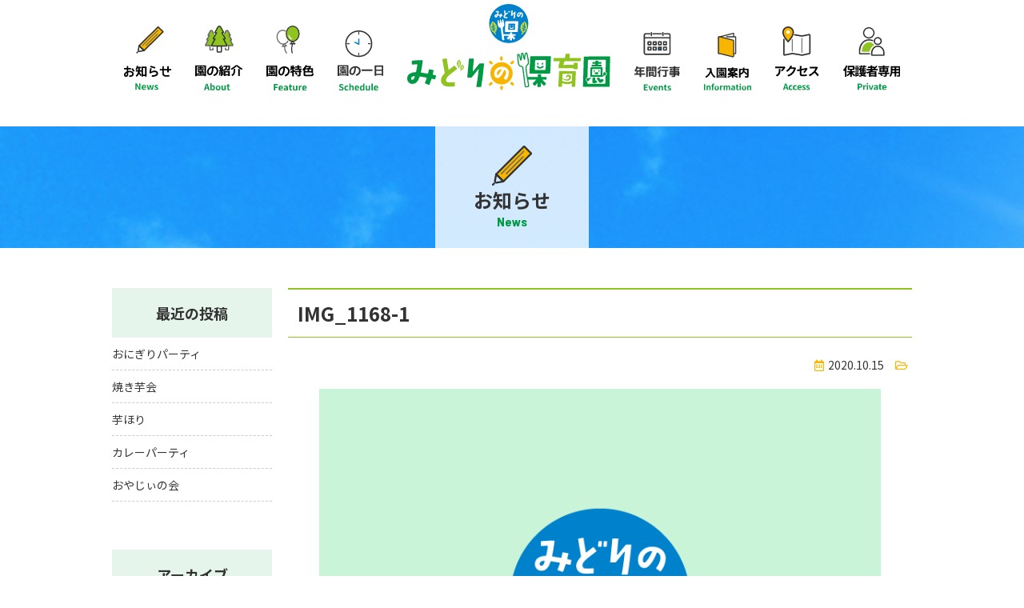

--- FILE ---
content_type: text/html; charset=UTF-8
request_url: https://midorinohoikuen.com/archives/534/img_1168-1
body_size: 23721
content:

<!DOCTYPE html>
<html prefix="og: http://ogp.me/ns#" lang="ja">

<head>
    <meta charset="UTF-8">
    <meta name="viewport" content="width=device-width, initial-scale=1, minimum-scale=1">
    <meta name="format-detection" content="telephone=no">
    

    
		<!-- All in One SEO 4.0.18 -->
		<title>IMG_1168-1 | みどりの保育園</title>
		<script type="application/ld+json" class="aioseo-schema">
			{"@context":"https:\/\/schema.org","@graph":[{"@type":"WebSite","@id":"https:\/\/midorinohoikuen.com\/#website","url":"https:\/\/midorinohoikuen.com\/","name":"\u307f\u3069\u308a\u306e\u4fdd\u80b2\u5712","publisher":{"@id":"https:\/\/midorinohoikuen.com\/#organization"}},{"@type":"Organization","@id":"https:\/\/midorinohoikuen.com\/#organization","name":"\u307f\u3069\u308a\u306e\u4fdd\u80b2\u5712","url":"https:\/\/midorinohoikuen.com\/"},{"@type":"BreadcrumbList","@id":"https:\/\/midorinohoikuen.com\/archives\/534\/img_1168-1#breadcrumblist","itemListElement":[{"@type":"ListItem","@id":"https:\/\/midorinohoikuen.com\/#listItem","position":"1","item":{"@id":"https:\/\/midorinohoikuen.com\/#item","name":"\u30db\u30fc\u30e0","url":"https:\/\/midorinohoikuen.com\/"},"nextItem":"https:\/\/midorinohoikuen.com\/archives\/534\/img_1168-1#listItem"},{"@type":"ListItem","@id":"https:\/\/midorinohoikuen.com\/archives\/534\/img_1168-1#listItem","position":"2","item":{"@id":"https:\/\/midorinohoikuen.com\/archives\/534\/img_1168-1#item","name":"IMG_1168-1","url":"https:\/\/midorinohoikuen.com\/archives\/534\/img_1168-1"},"previousItem":"https:\/\/midorinohoikuen.com\/#listItem"}]},{"@type":"Person","@id":"https:\/\/midorinohoikuen.com\/archives\/author\/editor#author","url":"https:\/\/midorinohoikuen.com\/archives\/author\/editor","name":"editor"},{"@type":"ItemPage","@id":"https:\/\/midorinohoikuen.com\/archives\/534\/img_1168-1#itempage","url":"https:\/\/midorinohoikuen.com\/archives\/534\/img_1168-1","name":"IMG_1168-1 | \u307f\u3069\u308a\u306e\u4fdd\u80b2\u5712","inLanguage":"ja","isPartOf":{"@id":"https:\/\/midorinohoikuen.com\/#website"},"breadcrumb":{"@id":"https:\/\/midorinohoikuen.com\/archives\/534\/img_1168-1#breadcrumblist"},"author":"https:\/\/midorinohoikuen.com\/archives\/534\/img_1168-1#author","creator":"https:\/\/midorinohoikuen.com\/archives\/534\/img_1168-1#author","datePublished":"2020-10-15T00:09:15+09:00","dateModified":"2020-10-15T00:09:15+09:00"}]}
		</script>
		<script type="text/javascript" >
			window.ga=window.ga||function(){(ga.q=ga.q||[]).push(arguments)};ga.l=+new Date;
			ga('create', "UA-149759237-1", 'auto');
			ga('send', 'pageview');
		</script>
		<script async src="https://www.google-analytics.com/analytics.js"></script>
		<!-- All in One SEO -->

<link rel='dns-prefetch' href='//www.google.com' />
<link rel='dns-prefetch' href='//s.w.org' />
		<script type="text/javascript">
			window._wpemojiSettings = {"baseUrl":"https:\/\/s.w.org\/images\/core\/emoji\/12.0.0-1\/72x72\/","ext":".png","svgUrl":"https:\/\/s.w.org\/images\/core\/emoji\/12.0.0-1\/svg\/","svgExt":".svg","source":{"concatemoji":"https:\/\/midorinohoikuen.com\/wp-includes\/js\/wp-emoji-release.min.js?ver=5.3.20"}};
			!function(e,a,t){var n,r,o,i=a.createElement("canvas"),p=i.getContext&&i.getContext("2d");function s(e,t){var a=String.fromCharCode;p.clearRect(0,0,i.width,i.height),p.fillText(a.apply(this,e),0,0);e=i.toDataURL();return p.clearRect(0,0,i.width,i.height),p.fillText(a.apply(this,t),0,0),e===i.toDataURL()}function c(e){var t=a.createElement("script");t.src=e,t.defer=t.type="text/javascript",a.getElementsByTagName("head")[0].appendChild(t)}for(o=Array("flag","emoji"),t.supports={everything:!0,everythingExceptFlag:!0},r=0;r<o.length;r++)t.supports[o[r]]=function(e){if(!p||!p.fillText)return!1;switch(p.textBaseline="top",p.font="600 32px Arial",e){case"flag":return s([127987,65039,8205,9895,65039],[127987,65039,8203,9895,65039])?!1:!s([55356,56826,55356,56819],[55356,56826,8203,55356,56819])&&!s([55356,57332,56128,56423,56128,56418,56128,56421,56128,56430,56128,56423,56128,56447],[55356,57332,8203,56128,56423,8203,56128,56418,8203,56128,56421,8203,56128,56430,8203,56128,56423,8203,56128,56447]);case"emoji":return!s([55357,56424,55356,57342,8205,55358,56605,8205,55357,56424,55356,57340],[55357,56424,55356,57342,8203,55358,56605,8203,55357,56424,55356,57340])}return!1}(o[r]),t.supports.everything=t.supports.everything&&t.supports[o[r]],"flag"!==o[r]&&(t.supports.everythingExceptFlag=t.supports.everythingExceptFlag&&t.supports[o[r]]);t.supports.everythingExceptFlag=t.supports.everythingExceptFlag&&!t.supports.flag,t.DOMReady=!1,t.readyCallback=function(){t.DOMReady=!0},t.supports.everything||(n=function(){t.readyCallback()},a.addEventListener?(a.addEventListener("DOMContentLoaded",n,!1),e.addEventListener("load",n,!1)):(e.attachEvent("onload",n),a.attachEvent("onreadystatechange",function(){"complete"===a.readyState&&t.readyCallback()})),(n=t.source||{}).concatemoji?c(n.concatemoji):n.wpemoji&&n.twemoji&&(c(n.twemoji),c(n.wpemoji)))}(window,document,window._wpemojiSettings);
		</script>
		<style type="text/css">
img.wp-smiley,
img.emoji {
	display: inline !important;
	border: none !important;
	box-shadow: none !important;
	height: 1em !important;
	width: 1em !important;
	margin: 0 .07em !important;
	vertical-align: -0.1em !important;
	background: none !important;
	padding: 0 !important;
}
</style>
	<link rel='stylesheet' id='wp-block-library-css'  href='https://midorinohoikuen.com/wp-includes/css/dist/block-library/style.min.css?ver=5.3.20' type='text/css' media='all' />
<link rel='stylesheet' id='contact-form-7-css'  href='https://midorinohoikuen.com/wp-content/plugins/contact-form-7/includes/css/styles.css?ver=5.1.7' type='text/css' media='all' />
<link rel='stylesheet' id='wp-pagenavi-css'  href='https://midorinohoikuen.com/wp-content/plugins/wp-pagenavi/pagenavi-css.css?ver=2.70' type='text/css' media='all' />
<script type='text/javascript' src='https://midorinohoikuen.com/wp-includes/js/jquery/jquery.js?ver=1.12.4-wp'></script>
<script type='text/javascript' src='https://midorinohoikuen.com/wp-includes/js/jquery/jquery-migrate.min.js?ver=1.4.1'></script>
<link rel='https://api.w.org/' href='https://midorinohoikuen.com/wp-json/' />
<link rel="EditURI" type="application/rsd+xml" title="RSD" href="https://midorinohoikuen.com/xmlrpc.php?rsd" />
<link rel="wlwmanifest" type="application/wlwmanifest+xml" href="https://midorinohoikuen.com/wp-includes/wlwmanifest.xml" /> 
<link rel='shortlink' href='https://midorinohoikuen.com/?p=540' />
<link rel="alternate" type="application/json+oembed" href="https://midorinohoikuen.com/wp-json/oembed/1.0/embed?url=https%3A%2F%2Fmidorinohoikuen.com%2Farchives%2F534%2Fimg_1168-1" />
<link rel="alternate" type="text/xml+oembed" href="https://midorinohoikuen.com/wp-json/oembed/1.0/embed?url=https%3A%2F%2Fmidorinohoikuen.com%2Farchives%2F534%2Fimg_1168-1&#038;format=xml" />

    <!-- CDN -->
	<link rel="stylesheet" href="https://fonts.googleapis.com/css?family=Noto+Sans+JP:400,700&amp;display=swap&amp;subset=japanese">
	<link href="https://fonts.googleapis.com/css?family=Barlow+Semi+Condensed:400,700&amp;display=swap" rel="stylesheet">

	
    <!-- StyleSheet -->
	<link rel="stylesheet" href="https://midorinohoikuen.com/wp-content/themes/midorino-wp/style.css" />
	 <link rel="stylesheet" href="https://midorinohoikuen.com/wp-content/themes/midorino-wp/css/all.min.css">
    <link rel="stylesheet" href="https://midorinohoikuen.com/wp-content/themes/midorino-wp/css/ress.css">
	<link rel="stylesheet" href="https://midorinohoikuen.com/wp-content/themes/midorino-wp/css/default.min.css?20210128003118">

</head>

<body>
	<!-- menu-->
	<header id="header_block_pc">
		<div class="head_wrapper">
			
			<!-- header_link-->
			<!-- PC_nav_START-->
			<div class="g_navi">
				<nav>
					<ul id="gnavi">
						<li class="current">
							<a href="https://midorinohoikuen.com/news">
								<img src="https://midorinohoikuen.com/wp-content/themes/midorino-wp/images/common/menu_01.svg" alt="お知らせ">
							</a>
						</li>
						<li>
							<a href="https://midorinohoikuen.com/about/">
								<img src="https://midorinohoikuen.com/wp-content/themes/midorino-wp/images/common/menu_02.svg" alt="園の紹介">
							</a>
						</li>
						<li>
							<a href="https://midorinohoikuen.com/feature/">
								<img src="https://midorinohoikuen.com/wp-content/themes/midorino-wp/images/common/menu_03.svg" alt="園の特色">
							</a>
						</li>
						<li>
							<a href="https://midorinohoikuen.com/schedule">
								<img src="https://midorinohoikuen.com/wp-content/themes/midorino-wp/images/common/menu_06.svg" alt="園の一日">
							</a>
						</li>
						<li>
							<h1><a href="https://midorinohoikuen.com/"><img src="https://midorinohoikuen.com/wp-content/themes/midorino-wp/images/common/logo.svg" alt="みどりの保育園"></a></h1>
						</li>
						<li>
							<a href="https://midorinohoikuen.com/event">
								<img src="https://midorinohoikuen.com/wp-content/themes/midorino-wp/images/common/menu_05.svg" alt="年間行事">
							</a>
						</li>
						<li>
							<a href="https://midorinohoikuen.com/information">
								<img src="https://midorinohoikuen.com/wp-content/themes/midorino-wp/images/common/menu_04.svg" alt="入園案内">
							</a>
						</li>
						<li>
							<a href="https://midorinohoikuen.com/access">
								<img src="https://midorinohoikuen.com/wp-content/themes/midorino-wp/images/common/menu_07.svg" alt="交通アクセス">
							</a>
						</li>
						<li>
							<a href="https://midorinohoikuen.com//private/">
								<img src="https://midorinohoikuen.com/wp-content/themes/midorino-wp/images/common/menu_08.svg" alt="保護者専用">
							</a>
						</li>
					</ul>
				</nav>
			</div>
			<!-- PC_nav_END-->		</div>
	</header>
	<!-- PC_header-->
	<header id="header_block_sp">
		<div class="head_wrapper">
			<h1><a href="https://midorinohoikuen.com/"><img src="https://midorinohoikuen.com/wp-content/themes/midorino-wp/images/common/logo_04.svg" alt="みどりの保育園"></a></h1>
			<!-- SP_nav_START-->
			<div id="nav_toggle">
				<div><span></span><span></span><span></span>
				</div>
				<div class="toggle_txt">MENU</div>
			</div>
						<div class="sp_nav">
				<nav>
					<ul class="page_link">
						<li class="current">
							<a href="https://midorinohoikuen.com/news">
								<img src="https://midorinohoikuen.com/wp-content/themes/midorino-wp/images/common/menu_01.svg" alt="お知らせ">
							</a>
						</li>
						<li>
							<a href="https://midorinohoikuen.com/about/">
								<img src="https://midorinohoikuen.com/wp-content/themes/midorino-wp/images/common/menu_02.svg" alt="園の紹介">
							</a>
						</li>
						<li>
							<a href="https://midorinohoikuen.com/feature/">
								<img src="https://midorinohoikuen.com/wp-content/themes/midorino-wp/images/common/menu_03.svg" alt="園の特色">
							</a>
						</li>
						<li>
							<a href="https://midorinohoikuen.com/schedule">
								<img src="https://midorinohoikuen.com/wp-content/themes/midorino-wp/images/common/menu_06.svg" alt="園の一日">
							</a>
						</li>
						<li>
							<a href="https://midorinohoikuen.com/event">
								<img src="https://midorinohoikuen.com/wp-content/themes/midorino-wp/images/common/menu_05.svg" alt="年間行事">
							</a>
						</li>
						<li>
							<a href="https://midorinohoikuen.com/information">
								<img src="https://midorinohoikuen.com/wp-content/themes/midorino-wp/images/common/menu_04.svg" alt="入園案内">
							</a>
						</li>
						<li>
							<a href="https://midorinohoikuen.com/access">
								<img src="https://midorinohoikuen.com/wp-content/themes/midorino-wp/images/common/menu_07.svg" alt="交通アクセス">
							</a>
						</li>
						<li>
							<a href="https://midorinohoikuen.com//private/">
								<img src="https://midorinohoikuen.com/wp-content/themes/midorino-wp/images/common/menu_08.svg" alt="保護者専用">
							</a>
						</li>
					</ul>
					<ul class="sub_link">
						<li><a href="https://midorinohoikuen.com/wp-content/themes/midorino-wp/pdf/kujou.pdf" target="_blank">苦情処理対応</a>
						</li>
						<li><a href="https://midorinohoikuen.com/wp-content/themes/midorino-wp/pdf/privacy.pdf" target="_blank">個人情報保護方針</a>
						</li>
						<li><a href="https://midorinohoikuen.com/contact">お問い合わせ</a>
						</li>
					</ul>
				</nav>
			</div>
			<!-- SP_nav_END-->		</div>
	</header>
	<!-- SP_header-->
	<main class="bg_all" id="wrapper">
		<!--h1-->
		<div class="pagettl" style="background-image: url(https://midorinohoikuen.com/wp-content/themes/midorino-wp/images/title/02.jpg);">
			<div class="ttl_block">
				<h1><img src="https://midorinohoikuen.com/wp-content/themes/midorino-wp/images/common/ic_01.svg" alt="お知らせ">お知らせ<span>News</span></h1>
			</div>
		</div>
		<!--title_style-->
		<div id="pagebox">
			<div class="inner_block item_row_reverse">
				<div id="main">
																		
<h2 class="blog_ttl">IMG_1168-1</h2>
<ul class="blog_meta">
	<li class="item_date">2020.10.15</li>
	<li class="item_cate"></li>
</ul>
<div class="page_mv">
					<img src="https://midorinohoikuen.com/wp-content/themes/midorino-wp/images/common/thumbnail.png" alt="IMG_1168-1" class="attachment-post-thumbnail size-post-thumbnail wp-post-image">		</div>
<div class="blog_detail_text">
	<p class="attachment"><a href='https://midorinohoikuen.com/wp-content/uploads/2020/10/IMG_1168-1.jpg'><img width="300" height="225" src="https://midorinohoikuen.com/wp-content/uploads/2020/10/IMG_1168-1-300x225.jpg" class="attachment-medium size-medium" alt="" srcset="https://midorinohoikuen.com/wp-content/uploads/2020/10/IMG_1168-1-300x225.jpg 300w, https://midorinohoikuen.com/wp-content/uploads/2020/10/IMG_1168-1-1024x768.jpg 1024w, https://midorinohoikuen.com/wp-content/uploads/2020/10/IMG_1168-1-768x576.jpg 768w, https://midorinohoikuen.com/wp-content/uploads/2020/10/IMG_1168-1-750x560.jpg 750w, https://midorinohoikuen.com/wp-content/uploads/2020/10/IMG_1168-1-347x260.jpg 347w, https://midorinohoikuen.com/wp-content/uploads/2020/10/IMG_1168-1.jpg 1037w" sizes="(max-width: 300px) 100vw, 300px" /></a></p>
</div>
<div class="item_box">
	</div>

												

				</div>
				<div id="side">
									<div class="side_menu">		<h2 class="side_ttl">最近の投稿</h2>		<ul>
					<li>
							<a href="https://midorinohoikuen.com/archives/1762">おにぎりパーティ</a>
			</li>
					<li>
							<a href="https://midorinohoikuen.com/archives/1746">焼き芋会</a>
			</li>
					<li>
							<a href="https://midorinohoikuen.com/archives/1733">芋ほり</a>
			</li>
					<li>
							<a href="https://midorinohoikuen.com/archives/1695">カレーパーティ</a>
			</li>
					<li>
							<a href="https://midorinohoikuen.com/archives/1672">おやじぃの会</a>
			</li>
				</ul>
		</div>		<div class="side_menu"><h2 class="side_ttl">アーカイブ</h2>		<ul>
				<li><a href='https://midorinohoikuen.com/archives/date/2025/11'>2025年11月</a></li>
	<li><a href='https://midorinohoikuen.com/archives/date/2025/10'>2025年10月</a></li>
	<li><a href='https://midorinohoikuen.com/archives/date/2025/06'>2025年6月</a></li>
	<li><a href='https://midorinohoikuen.com/archives/date/2025/03'>2025年3月</a></li>
	<li><a href='https://midorinohoikuen.com/archives/date/2025/02'>2025年2月</a></li>
	<li><a href='https://midorinohoikuen.com/archives/date/2025/01'>2025年1月</a></li>
	<li><a href='https://midorinohoikuen.com/archives/date/2024/12'>2024年12月</a></li>
	<li><a href='https://midorinohoikuen.com/archives/date/2024/11'>2024年11月</a></li>
	<li><a href='https://midorinohoikuen.com/archives/date/2024/09'>2024年9月</a></li>
	<li><a href='https://midorinohoikuen.com/archives/date/2024/08'>2024年8月</a></li>
	<li><a href='https://midorinohoikuen.com/archives/date/2024/07'>2024年7月</a></li>
	<li><a href='https://midorinohoikuen.com/archives/date/2024/01'>2024年1月</a></li>
	<li><a href='https://midorinohoikuen.com/archives/date/2023/12'>2023年12月</a></li>
	<li><a href='https://midorinohoikuen.com/archives/date/2023/11'>2023年11月</a></li>
	<li><a href='https://midorinohoikuen.com/archives/date/2023/10'>2023年10月</a></li>
	<li><a href='https://midorinohoikuen.com/archives/date/2023/09'>2023年9月</a></li>
	<li><a href='https://midorinohoikuen.com/archives/date/2023/08'>2023年8月</a></li>
	<li><a href='https://midorinohoikuen.com/archives/date/2023/06'>2023年6月</a></li>
	<li><a href='https://midorinohoikuen.com/archives/date/2023/05'>2023年5月</a></li>
	<li><a href='https://midorinohoikuen.com/archives/date/2022/10'>2022年10月</a></li>
	<li><a href='https://midorinohoikuen.com/archives/date/2022/06'>2022年6月</a></li>
	<li><a href='https://midorinohoikuen.com/archives/date/2022/05'>2022年5月</a></li>
	<li><a href='https://midorinohoikuen.com/archives/date/2022/02'>2022年2月</a></li>
	<li><a href='https://midorinohoikuen.com/archives/date/2022/01'>2022年1月</a></li>
	<li><a href='https://midorinohoikuen.com/archives/date/2021/12'>2021年12月</a></li>
	<li><a href='https://midorinohoikuen.com/archives/date/2021/11'>2021年11月</a></li>
	<li><a href='https://midorinohoikuen.com/archives/date/2021/10'>2021年10月</a></li>
	<li><a href='https://midorinohoikuen.com/archives/date/2021/08'>2021年8月</a></li>
	<li><a href='https://midorinohoikuen.com/archives/date/2021/07'>2021年7月</a></li>
	<li><a href='https://midorinohoikuen.com/archives/date/2021/06'>2021年6月</a></li>
	<li><a href='https://midorinohoikuen.com/archives/date/2021/05'>2021年5月</a></li>
	<li><a href='https://midorinohoikuen.com/archives/date/2021/04'>2021年4月</a></li>
	<li><a href='https://midorinohoikuen.com/archives/date/2021/03'>2021年3月</a></li>
	<li><a href='https://midorinohoikuen.com/archives/date/2021/02'>2021年2月</a></li>
	<li><a href='https://midorinohoikuen.com/archives/date/2021/01'>2021年1月</a></li>
	<li><a href='https://midorinohoikuen.com/archives/date/2020/12'>2020年12月</a></li>
	<li><a href='https://midorinohoikuen.com/archives/date/2020/11'>2020年11月</a></li>
	<li><a href='https://midorinohoikuen.com/archives/date/2020/10'>2020年10月</a></li>
	<li><a href='https://midorinohoikuen.com/archives/date/2020/09'>2020年9月</a></li>
	<li><a href='https://midorinohoikuen.com/archives/date/2020/08'>2020年8月</a></li>
	<li><a href='https://midorinohoikuen.com/archives/date/2020/07'>2020年7月</a></li>
	<li><a href='https://midorinohoikuen.com/archives/date/2020/06'>2020年6月</a></li>
	<li><a href='https://midorinohoikuen.com/archives/date/2020/05'>2020年5月</a></li>
	<li><a href='https://midorinohoikuen.com/archives/date/2020/04'>2020年4月</a></li>
	<li><a href='https://midorinohoikuen.com/archives/date/2020/03'>2020年3月</a></li>
	<li><a href='https://midorinohoikuen.com/archives/date/2020/02'>2020年2月</a></li>
	<li><a href='https://midorinohoikuen.com/archives/date/2019/12'>2019年12月</a></li>
	<li><a href='https://midorinohoikuen.com/archives/date/2019/11'>2019年11月</a></li>
	<li><a href='https://midorinohoikuen.com/archives/date/2019/10'>2019年10月</a></li>
		</ul>
			</div>					</div>
			</div>
		</div>
	</main>
	<!-- wrapper-->
	<div id="footer">
		<div id="footer_block">
			<div id="fo_manager">
				<a href="https://midorinohoikuen.com/">
					<img src="https://midorinohoikuen.com/wp-content/themes/midorino-wp/images/common/logo_03.svg" alt="みどりの保育園">
				</a>
				<div class="m_address"><a class="contact_btn" href="https://midorinohoikuen.com/contact">お問い合わせ</a>
					<ul>
						<li>〒025-0031
							<br>岩手県花巻市不動33番5</li>
					</ul>
				</div>
			</div>
			<div class="fo_sitemap">
				<ul class="page_list">
	<li><a href="https://midorinohoikuen.com/news">お知らせ</a>
	</li>
</ul>
<ul class="page_list">
	<li><a href="https://midorinohoikuen.com/about/">園の紹介</a>
	</li>
	<li><a href="https://midorinohoikuen.com/about/#goals">理念・保育目標</a>
	</li>
	<li><a href="https://midorinohoikuen.com/about/#overview">園の概要</a>
	</li>
</ul>
<ul class="page_list">
	<li><a href="https://midorinohoikuen.com/feature/">園の特色</a>
	</li>
	<li><a href="https://midorinohoikuen.com/feature/#feature">保育の特色</a>
	</li>
	<li><a href="https://midorinohoikuen.com/feature/#security">安全管理・危機管理</a>
	</li>
</ul>
<ul class="page_list">
	<li><a href="https://midorinohoikuen.com/schedule">園の一日</a>
	</li>
	<li><a href="https://midorinohoikuen.com/event">年間行事</a>
	</li>
	<li><a href="https://midorinohoikuen.com/information">入園案内</a>
	</li>
</ul>
<ul class="page_list">
	<li><a href="https://midorinohoikuen.com/private/">当園の保護者の方へ</a>
	</li>
	<li><a href="https://midorinohoikuen.com/access">交通アクセス</a>
	</li>
	<li><a href="https://midorinohoikuen.com/wp-content/themes/midorino-wp/pdf/kujou.pdf" target="_blank">苦情処理対応</a>
	</li>
	<li><a href="https://midorinohoikuen.com/wp-content/themes/midorino-wp/pdf/privacy.pdf" target="_blank">個人情報保護方針</a>
	</li>
</ul>			</div>
		</div>
		<div class="copy">
			<p>&copy 2019 みどりの保育園 all right reserved.</p>
		</div>
		<p id="page-top">
			<a href="#wrap">
				<img src="https://midorinohoikuen.com/wp-content/themes/midorino-wp/images/page_up.svg" alt="ページトップへ">
			</a>
		</p>
	</div>
	<!-- footer-->
	<script src="https://ajax.googleapis.com/ajax/libs/jquery/3.1.1/jquery.min.js"></script>
	<script src="https://cdnjs.cloudflare.com/ajax/libs/Swiper/4.5.0/js/swiper.min.js"></script>
	<script src="https://midorinohoikuen.com/wp-content/themes/midorino-wp/js/common.js?20190919061354"></script>
		<script type='text/javascript'>
/* <![CDATA[ */
var wpcf7 = {"apiSettings":{"root":"https:\/\/midorinohoikuen.com\/wp-json\/contact-form-7\/v1","namespace":"contact-form-7\/v1"}};
/* ]]> */
</script>
<script type='text/javascript' src='https://midorinohoikuen.com/wp-content/plugins/contact-form-7/includes/js/scripts.js?ver=5.1.7'></script>
<script type='text/javascript'>
var renderInvisibleReCaptcha = function() {

    for (var i = 0; i < document.forms.length; ++i) {
        var form = document.forms[i];
        var holder = form.querySelector('.inv-recaptcha-holder');

        if (null === holder) continue;
		holder.innerHTML = '';

         (function(frm){
			var cf7SubmitElm = frm.querySelector('.wpcf7-submit');
            var holderId = grecaptcha.render(holder,{
                'sitekey': '6Lec1LwUAAAAAFuQrA9DSN41DOr4UOj0Lflc8pIt', 'size': 'invisible', 'badge' : 'bottomright',
                'callback' : function (recaptchaToken) {
					if((null !== cf7SubmitElm) && (typeof jQuery != 'undefined')){jQuery(frm).submit();grecaptcha.reset(holderId);return;}
					 HTMLFormElement.prototype.submit.call(frm);
                },
                'expired-callback' : function(){grecaptcha.reset(holderId);}
            });

			if(null !== cf7SubmitElm && (typeof jQuery != 'undefined') ){
				jQuery(cf7SubmitElm).off('click').on('click', function(clickEvt){
					clickEvt.preventDefault();
					grecaptcha.execute(holderId);
				});
			}
			else
			{
				frm.onsubmit = function (evt){evt.preventDefault();grecaptcha.execute(holderId);};
			}


        })(form);
    }
};
</script>
<script type='text/javascript' async defer src='https://www.google.com/recaptcha/api.js?onload=renderInvisibleReCaptcha&#038;render=explicit'></script>
<script type='text/javascript' src='https://midorinohoikuen.com/wp-includes/js/wp-embed.min.js?ver=5.3.20'></script>
	</body>

	</html> 


--- FILE ---
content_type: text/css
request_url: https://midorinohoikuen.com/wp-content/themes/midorino-wp/css/default.min.css?20210128003118
body_size: 40486
content:
@charset "UTF-8";*{-o-box-sizing:border-box;-ms-box-sizing:border-box;box-sizing:border-box}html{font-size:62.5%;overflow:auto}body{font-family:Noto Sans JP,Helvetica Neue,YuGothic,ヒラギノ角ゴ ProN W3,Hiragino Kaku Gothic ProN,Arial,sans-serif;width:100%;min-width:1000px;background:#fff;margin:0 auto;padding:0;color:#333;overflow:hidden}@media only screen and (max-width:768px){body{min-width:100%}}li,ol,ul{margin:0;padding:0;list-style:none;font-size:16px;font-size:1.6rem}@media only screen and (max-width:768px){li,ol,ul{font-size:16px;font-size:1.6rem}}p{margin:0;padding:0;font-size:16px;font-size:1.6rem;letter-spacing:1px;line-height:1.5}@media only screen and (max-width:768px){p{font-size:14px;font-size:1.4rem;line-height:1.4;letter-spacing:normal}}strong{color:#000}strong.sub{color:#f33}object{pointer-events:none}a{text-decoration:none;-webkit-tap-highlight-color:rgba(0,0,0,0)}a,a:link,a:visited{color:#333}a:hover,a:visited{text-decoration:none}a:hover{color:#000}img{max-width:100%;height:auto;line-height:0;vertical-align:middle}figure{margin:0}dd img,dt img,li img{vertical-align:middle}hr{height:0;margin:0;padding:0;border:0}table{margin:0 auto;width:100%;table-layout:fixed;border-collapse:separate;border-spacing:0}table td,table th{padding:10px}h1,h2,h3,h4,h5{clear:both;margin:0;padding:0}#wrapper{margin:35px auto 0}.bg_c{padding-bottom:60px}.bg_c,.bg_item{background-color:#fff7e6}.bg_img01{background-image:url(../images/common/bg_01.png)}.bg_img01,.bg_img02{background-position:bottom;background-repeat:no-repeat;padding-bottom:150px!important}.bg_img02{background-image:url(../images/common/bg_02.png)}@media only screen and (max-width:768px){.bg_img01{background-size:80px}.bg_img01,.bg_img02{padding-bottom:50px!important}.bg_img02{background-image:url(../images/common/bg_03.png);background-size:contain}}@media only screen and (max-width:768px){#wrapper{width:100%;margin:0 auto}}#pagebox{padding-bottom:60px}@media only screen and (max-width:768px){#pagebox{padding-bottom:10px}}#main{width:780px;padding:50px 0 80px}#main p{padding-bottom:1em}#main p:last-of-type{padding-bottom:0}#main p a{text-decoration:underline}#main p a:hover{text-decoration:none}#side{width:200px;padding-top:50px}@media only screen and (max-width:768px){#main{width:100%;padding:25px 0 40px}#side{width:100%;padding-top:0;padding-bottom:40px}}.inner_block,.inner_box,.inner_pages,.inner_pages_full{max-width:1000px;margin:0 auto}.inner_block,.inner_box{display:-ms-flexbox;display:flex;justify-content:space-between;-ms-flex-pack:space-between;-ms-flex-wrap:wrap;flex-wrap:wrap}.page_block{margin:0 auto}.item_block_center{-ms-flex-align:center;align-items:center}.item_row_reverse{-ms-flex-direction:row-reverse;flex-direction:row-reverse}@media only screen and (max-width:768px){.inner_block,.inner_box,.inner_pages{width:100%;padding:0 10px;-ms-flex-direction:column;flex-direction:column}.inner_pages_full{width:100%;padding:0}}.item_box,.item_full_box{padding:50px 0}.item_half{width:calc(100% / 2 - 10px);padding-bottom:20px}.item_img{width:40%;text-align:center}.item_img02{width:20%;text-align:center}.item_img03{width:30%}.item_doc{width:58%}.item_doc02{width:78%}.item_doc03{width:68%}.bk_border{border:2px solid #094;border-radius:10px;padding:1em}@media only screen and (max-width:768px){.item_box{padding:25px 0}.item_full_box{width:100%;padding:0;padding-bottom:25px}.item_half{width:100%;padding-bottom:10px;margin-bottom:2em}.item_doc,.item_doc02,.item_doc03,.item_img,.item_img02,.item_img03{width:100%;margin-bottom:1em}}.link,.link_block{cursor:pointer}.link:hover,.link_block:hover{opacity:.8}a[href*="tel:"]{pointer-events:none;cursor:default;text-decoration:none}#breadcrumbs{background-color:rgba(0,129,204,.1);padding:12px 0}#breadcrumbs ul{max-width:1000px;margin:0 auto}#breadcrumbs ul li{display:inline-block;font-size:14px;font-size:1.4rem}#breadcrumbs ul li:after{content:"\3e";margin:0 5px;color:#333}#breadcrumbs ul li:last-of-type:after{content:none}#breadcrumbs ul li a{color:#333}@media only screen and (max-width:768px){#breadcrumbs{display:none}}a.btn_01{display:block;width:50%;max-width:320px;margin:0 auto;padding:.8em;text-align:center;text-decoration:none;border-radius:3px;transition:.4s;position:relative;z-index:1!important;cursor:pointer;font-size:14px;font-size:1.4rem}a.btn_01:after{content:"";display:inline-block;width:16px;height:15px;background-image:url(../images/common/ar_02.svg);background-size:contain;vertical-align:middle;position:absolute;top:50%;right:0;transform:translateY(-50%) translateX(-50%)}a.btn_01.base_btn{color:#fff;background:#094;border:2px solid #094}a.btn_01.base_btn:hover{background:#fff;color:#094}a.btn_01.base_btn:hover:after{content:"";display:inline-block;width:16px;height:15px;background-image:url(../images/common/ar_01.svg);background-size:contain;vertical-align:middle;position:absolute;top:50%;right:0;transform:translateY(-50%) translateX(-50%)}a.btn_01.sub_btn{color:#fff;background:#f8b500;border:2px solid #f8b500}a.btn_01.sub_btn:before{border-top:3px solid #fff;border-right:3px solid #fff}a.btn_01.sub_btn:hover{background:#fff;color:#8fc31f;border:2px solid #8fc31f}a.btn_01.sub_btn:hover:after{content:"";display:inline-block;width:16px;height:15px;background-image:url(../images/common/ar_01.svg);background-size:contain;vertical-align:middle;position:absolute;top:50%;right:0;transform:translateY(-50%) translateX(-50%)}@media only screen and (max-width:768px){a.btn_01{padding:.8em 2em}}a.btn_02{display:block;width:50%;max-width:320px;margin:0 auto;padding:.8em;text-align:center;text-decoration:none;border-radius:3px;transition:.4s;position:relative;z-index:1!important;cursor:pointer;font-size:14px;font-size:1.4rem}a.btn_02:before{position:absolute;top:0;right:0;bottom:0;margin:auto 10px;content:"";vertical-align:middle;width:8px;height:8px;transform:rotate(45deg)}a.btn_02.blue_btn{color:#fff;background:#094;border:2px solid #094}a.btn_02.blue_btn:before{border-top:3px solid #fff;border-right:3px solid #fff}a.btn_02.blue_btn:hover{background:#fff;color:#094}a.btn_02.blue_btn:hover:before{border-top:3px solid #094;border-right:3px solid #094}a.btn_02.yellow_btn{color:#fff;background:#f8b500;border:2px solid #f8b500}a.btn_02.yellow_btn:before{border-top:3px solid #fff;border-right:3px solid #fff}a.btn_02.yellow_btn:hover{background:#fff;color:#8fc31f;border:2px solid #8fc31f}a.btn_02.yellow_btn:hover:before{border-top:3px solid #8fc31f;border-right:3px solid #8fc31f}a.arr_01{position:relative;padding:1em;text-align:center;text-decoration:none;transition:.4s;z-index:1!important;cursor:pointer;font-size:14px;font-size:1.4rem;color:#094}a.arr_01:before{position:absolute;top:0;right:-1em;bottom:0;margin:auto 10px;content:"";vertical-align:middle;width:8px;height:8px;transform:rotate(45deg);border-top:3px solid #094;border-right:3px solid #094}a.arr_01:hover{color:#8fc31f}a.arr_01:hover:before{border-top:3px solid #8fc31f;border-right:3px solid #8fc31f}a.arr_02{position:relative;padding:1em .5em 1em 0;text-align:center;text-decoration:none;transition:.4s;z-index:1!important;cursor:pointer;font-size:16px;font-size:1.6rem;font-weight:700;color:#094}a.arr_02:before{position:absolute;top:0;right:-1em;bottom:0;margin:auto 10px;content:"";vertical-align:middle;width:8px;height:8px;transform:rotate(45deg);border-top:3px solid #094;border-right:3px solid #094}a.arr_02:hover{color:#8fc31f}a.arr_02:hover:before{border-top:3px solid #8fc31f;border-right:3px solid #8fc31f}@media only screen and (max-width:768px){a.arr_02{font-size:14px;font-size:1.4rem}}a.txt_link{border-bottom:1px solid #094;color:#094}.marker_yellow{background:linear-gradient(transparent 60%,#ff6 0);font-size:20px;font-size:2rem;font-weight:700}@media only screen and (max-width:768px){.marker_yellow{font-size:16px;font-size:1.6rem}}ul.page_navi{max-width:1000px;display:-ms-flexbox;display:flex;justify-content:center;-ms-flex-pack:center;-ms-flex-align:center;align-items:center;-ms-flex-wrap:wrap;flex-wrap:wrap;margin:1em auto}ul.page_navi li{font-size:18px;font-size:1.8rem}ul.page_navi li a{color:#094}ul.page_navi li a:hover{border-bottom:1px solid #094}ul.page_navi li:after{display:inline-block;vertical-align:baseline;content:"|";color:#8fc31f;padding:0 10px 0 5px}ul.page_navi li:last-of-type:after{content:"";padding:0 0 0 5px}ul.list{padding:10px 0}ul.list li{position:relative;font-size:16px;font-size:1.6rem;line-height:1;padding-bottom:.5em}ul.list_01{padding:10px 0 10px 20px}ul.list_01 li{position:relative;font-size:16px;font-size:1.6rem;line-height:1;padding-bottom:.5em}ul.list_01 li:after{display:block;content:"";position:absolute;top:.5em;left:-1em;width:6px;height:6px;background-color:#333;border-radius:100%}ul.list_02{margin:20px 0}ul.list_02 li{padding:5px 0}ul.list_02 li:before{font-family:Font Awesome\ 5 Free;content:"\f0c8";font-weight:900;padding-right:5px}@media only screen and (max-width:768px){ul.list_01 li,ul.list_02 li,ul.list li{font-size:14px;font-size:1.4rem}ul.list_02 li:before{font-size:12px;font-size:1.2rem}}dl.list_a{font-size:16px;font-size:1.6rem;margin-bottom:1em}dl.list_a dt{width:20%;color:#094;font-weight:700}dl.list_a dd,dl.list_a dt{display:inline-block;vertical-align:top}dl.list_a dd{margin-left:0;width:75%}dl.list_b{font-size:16px;font-size:1.6rem}dl.list_b dt{font-weight:700}dl.list_b dd{margin:0;margin-bottom:1em}dl.list_b dd ul{padding-left:1em}@media only screen and (max-width:768px){dl.list_a{font-size:14px;font-size:1.4rem}dl.list_a dt{width:25%}dl.list_a dd{width:72%}dl.list_b{font-size:14px;font-size:1.4rem}}.round img{border-radius:20px}.photo_list{margin:20px 0}.photo_list ul.photo_03{display:-ms-flexbox;display:flex;justify-content:space-between;-ms-flex-pack:space-between;-ms-flex-wrap:wrap;flex-wrap:wrap}.photo_list ul.photo_03 li{width:calc(100% / 3 - 10px)}.photo_list ul.photo_02{display:-ms-flexbox;display:flex;justify-content:space-between;-ms-flex-pack:space-between;-ms-flex-wrap:wrap;flex-wrap:wrap}.photo_list ul.photo_02 li{width:calc(100% / 2 - 10px)}.item_table *,.item_table :after,.item_table :before{box-sizing:border-box}.item_table{margin:0 0 20px;width:100%;border-collapse:collapse;font-size:16px;font-size:1.6rem;border-top:1px solid #dcdde1;border-bottom:1px solid #dcdde1}.item_table td,.item_table th{padding:20px 10px;border-bottom:1px solid #dcdde1}.item_table tr:last-of-type td,.item_table tr:last-of-type th{border-bottom:0 solid #dcdde1}.item_table th{width:20%;text-align:center;vertical-align:middle;font-weight:700;background:#f5f6fa}section.item_box.bg_item .item_table th{background:none;color:#094}.item_table td p:nth-child(n+2){padding-top:2em}.time_table *,.time_table :after,.time_table :before{box-sizing:border-box}.time_table{margin:0 0 20px;width:100%;border-collapse:collapse;font-size:16px;font-size:1.6rem;border-top:1px solid #dcdde1;border-bottom:1px solid #dcdde1}.time_table td,.time_table th{padding:20px 10px;border-bottom:1px solid #dcdde1;text-align:center}.time_table tr:last-of-type td,.time_table tr:last-of-type th{border-bottom:0 solid #dcdde1}.time_table th{width:20%;vertical-align:middle;font-weight:700;background:#f5f6fa}section.item_box.bg_item .time_table th{background:none;color:#094}.time_table td{border-left:1px solid #dcdde1}.time_table td p:nth-child(n+2){padding-top:2em}@media only screen and (max-width:768px){.item_table,.time_table{font-size:14px;font-size:1.4rem}.item_table td,.item_table th{display:block;width:100%}.item_table th{text-align:center;font-weight:400;border-bottom:0 solid #dcdde1}section.item_box.bg_item .time_table th{padding-bottom:0;background:none;color:#094;text-align:left}.item_table td{padding-top:5px}.time_table th{font-weight:400}}@media only screen and (max-width:768px){a.btn_03{max-width:275px;min-width:275px;font-size:16px;font-size:1.6rem}}.gmap{height:0;overflow:hidden;padding-bottom:56.25%;position:relative;margin-bottom:50px}.gmap iframe{position:absolute;left:0;top:0;height:100%;width:100%}.img_center{text-align:center}.sm_txt{font-size:12px;font-size:1.2rem}.right{text-align:right}p.center{text-align:center}span.blue_txt{color:#2aa2c6}.bg_green{background-color:rgba(0,153,75,.58)!important}.f_color_w{color:#fff!important}.pc_none{display:none!important}.sp_none{display:block!important}.br_pcnone{display:none!important}.br_spnone{display:inline!important}@media only screen and (max-width:768px){.pc_none{display:block!important}.sp_none{display:none!important}.br_pcnone{display:inline!important}.br_spnone{display:none!important}}.pl60{padding-left:60px}.pb1{padding-bottom:1em}.pb30{padding-bottom:30px}.pt30{padding-top:30px}.mt50{margin-top:50px}.w80{width:80%;margin:0 auto}@media only screen and (max-width:768px){.mt50{margin-top:0}}header#header_block_pc{position:relative;padding:0;width:100%;background:#fff;transition:.3s}header#header_block_pc .head_wrapper{width:1000px;background:#fff;margin:0 auto;padding-bottom:1em}header#header_block_pc .head_wrapper h1 img{width:280px}header#header_block_pc .head_wrapper .header_link{width:1000px}header#header_block_pc .head_wrapper .header_link ul{display:-ms-flexbox;display:flex;justify-content:flex-end;-ms-flex-pack:flex-end;-ms-flex-wrap:wrap;flex-wrap:wrap;padding:10px 0 0}header#header_block_pc .head_wrapper .header_link ul li{margin-left:1em}header#header_block_pc .head_wrapper .header_link ul li a{font-size:12px;font-size:1.2rem}header#header_block_pc .head_wrapper .header_link ul li:before{content:"";display:inline-block;width:13px;height:13px;background-image:url(../images/common/ar_01.svg);background-size:contain;vertical-align:middle;margin-right:5px}header#header_block_sp{display:none}@media only screen and (max-width:768px){header#header_block_pc{display:none}header#header_block_sp{display:block;position:relative;padding:0;width:100%;background:#fff;transition:.3s}header#header_block_sp .head_wrapper{width:100%;background:#fff;margin:0 auto;padding-bottom:0}header#header_block_sp .head_wrapper h1{padding:10px 0 10px 5px}header#header_block_sp .head_wrapper h1 img{width:200px}}#nav_toggle{display:none}@media only screen and (max-width:768px){#nav_toggle{display:block;width:42px;height:45px;position:absolute;top:5px;right:10px;z-index:3;background-color:#094;border-radius:4px}#nav_toggle .toggle_txt{position:relative;top:27px;left:7px;font-size:12px;font-size:1.2rem;font-family:Barlow Semi Condensed,sans-serif;font-weight:700;color:#fff}#nav_toggle div{position:relative}#nav_toggle span{display:block;height:3px;background:#fff;position:absolute;width:80%;left:4px;transition:.5s ease-in-out}#nav_toggle span:first-child{top:5px}#nav_toggle span:nth-child(2){top:13px}#nav_toggle span:nth-child(3){top:21px}.open #nav_toggle span:first-child{top:15px;transform:rotate(135deg)}.open #nav_toggle span:nth-child(2){width:0;left:50%}.open #nav_toggle span:nth-child(3){top:15px;transform:rotate(-135deg)}}nav{clear:both;margin:0;padding:0}nav ul{width:1000px;margin:0 auto;line-height:1;display:-ms-flexbox;display:flex;justify-content:center;-ms-flex-pack:center;-ms-flex-align:end;align-items:flex-end}nav ul li{padding:5px 15px 0}nav ul li:first-of-type img,nav ul li:nth-of-type(2) img,nav ul li:nth-of-type(3) img,nav ul li:nth-of-type(7) img{width:65px}nav ul li:nth-of-type(5) img{width:70px}nav ul li:nth-of-type(6) img{width:63px}nav ul li a{display:block}nav ul li a.current,nav ul li a:hover{opacity:.8;transition:.3s}@media only screen and (max-width:768px){header nav{display:none;position:absolute;top:0;width:100%;height:100vh;background:#fff;left:0;z-index:2}header nav ul.page_link{display:block;margin:20% auto 0;width:90%;text-align:center}header nav ul.page_link li{width:calc(100% / 3 - 10px);display:inline-block;margin:10px 0 20px}header nav ul.page_link li a{display:block}header nav ul.sub_link{display:block;margin:10px auto;width:90%}header nav ul.sub_link li{display:inline-block;margin:10px 0 10px 1em;padding:0}header nav ul.sub_link li a{display:inline-block}header nav ul.sub_link li:before{content:"";display:inline-block;width:13px;height:13px;background-image:url(../images/common/ar_01.svg);background-size:contain;vertical-align:middle;margin-right:5px}}.fixed{position:fixed;width:100%;height:100%}.la_en{font-family:Barlow Semi Condensed,sans-serif}.pagettl{background-color:#8fc31f}.pagettl .ttl_block{max-width:1000px;margin:0 auto;display:-ms-flexbox;display:flex;justify-content:center;-ms-flex-pack:center;-ms-flex-wrap:wrap;flex-wrap:wrap;-ms-flex-align:center;align-items:center}.pagettl h1{background-color:hsla(0,0%,100%,.8);text-align:center;padding:1em 2em;font-size:24px;font-size:2.4rem}.pagettl h1 img{display:block;width:50px;height:50px;margin:0 auto}.pagettl h1 span{font-size:16px;font-size:1.6rem;font-family:Barlow Semi Condensed,sans-serif;display:block;color:#094;font-weight:700}.pagettl h1.ic_feature img,.pagettl h1.ic_news img{width:60px;height:56px}.pagettl h1.ic_event img,.pagettl h1.ic_schedule img{width:50px;height:50px}.pagettl h1.ic_info img{width:60px;height:50px}@media only screen and (max-width:768px){.pagettl h1{padding:.5em 1em;font-size:18px;font-size:1.8rem}.pagettl h1 img{width:35px;height:35px}.pagettl h1 span{font-size:14px;font-size:1.4rem}.pagettl h1.ic_feature img,.pagettl h1.ic_news img{width:40px;height:37px}.pagettl h1.ic_event img,.pagettl h1.ic_schedule img{width:30px;height:30px}}h2.top_ttl{text-align:center;font-size:24px;font-size:2.4rem;margin-bottom:40px}h2.top_ttl img{display:block;width:54px;height:54px;margin:0 auto}h2.top_ttl span{font-size:16px;font-size:1.6rem;font-family:Barlow Semi Condensed,sans-serif;display:block;color:#094;font-weight:400}h2.main_ttl{text-align:center;font-size:24px;font-size:2.4rem;padding:1em 0;margin-bottom:1em}h2.main_ttl:before{content:"";display:block;width:47px;height:42px;background-image:url(../images/common/ic_00.svg);background-size:contain;background-repeat:no-repeat;margin:0 auto 10px}h2.main_ttl span{font-size:16px;font-size:1.6rem;font-family:Barlow Semi Condensed,sans-serif;display:block;color:#094;font-weight:400}h2.sub_ttl{text-align:center;font-size:24px;font-size:2.4rem;padding:1em 0;margin:1em 0;background:rgba(0,153,68,.1)}#top_goal h2.top_ttl img{display:block;width:74px;height:70px;margin:0 auto}#top_feature h2.top_ttl img{display:block;width:64px;height:78px;margin:0 auto}@media only screen and (max-width:768px){h2.top_ttl{font-size:20px;font-size:2rem;margin-bottom:20px}h2.top_ttl img{width:29px;height:29px}h2.top_ttl span{font-size:14px;font-size:1.4rem}h2.main_ttl{font-size:18px;font-size:1.8rem}h2.main_ttl:before{width:37px;height:32px}h2.main_ttl span{font-size:14px;font-size:1.4rem}h2.sub_ttl{text-align:center;font-size:18px;font-size:1.8rem;padding:.5em}#top_goal h2.top_ttl img{display:block;width:74px;height:70px;margin:0 auto}#top_feature h2.top_ttl img{display:block;width:64px;height:78px;margin:0 auto}}h3.main_ttl{position:relative;margin-bottom:2em;text-align:center;font-size:20px;font-size:2rem}h3.main_ttl:before{content:"";position:absolute;bottom:-15px;display:inline-block;width:10%;height:4px;left:50%;transform:translateX(-50%);border-radius:2px;background-color:#8fc31f}h3.sub_ttl{padding:.5em 0;font-size:20px;font-size:2rem;margin:1em 0;position:relative}h3.sub_ttl:after{content:"";display:block;width:100%;height:3px;position:absolute;bottom:0;background-color:#094;background-size:100% auto;background-position:100%}h3.ic_ttl{padding:.5em 0 .5em 3.5em;font-size:20px;font-size:2rem;margin:1em 0;position:relative}h3.ic_ttl:before{content:"";display:inline-block;position:absolute;top:0;left:0;width:56px;height:51px;background-image:url(../images/etc/kobito02.png);background-size:contain;background-repeat:no-repeat;margin:0}@media only screen and (max-width:768px){h3.main_ttl,h3.sub_ttl{font-size:18px;font-size:1.8rem}}h4.sub_ttl{padding:.5em 0 0;font-size:18px;font-size:1.8rem;margin:1em 0;color:#094}@media only screen and (max-width:768px){h4.sub_ttl{font-size:16px;font-size:1.6rem}}.mainvisual{overflow-x:hidden}.container{position:relative;margin-left:auto;margin-right:auto;max-width:1000px}.mv_txt{position:absolute;left:35px;bottom:20px;z-index:2}@media only screen and (max-width:768px){.mv_txt img{width:50%}}.swiper-container{width:100%;height:100%;overflow:visible;z-index:1;line-height:1.5}.swiper-button-next,.swiper-button-prev{fill:#fff;stroke:#ccc;stroke-width:1;z-index:4;width:20px;margin-top:-18px;background-image:none}.swiper-pagination-bullet{width:30px;height:5px;display:inline-block;border-radius:0;background:rgba(51,51,51,.2);opacity:1}.swiper-pagination-bullet-active{background:#094}.swiper-pagination{position:static}.swiper-container-horizontal>.swiper-pagination-bullets,.swiper-pagination-custom,.swiper-pagination-fraction{bottom:10px;left:0;width:100%;line-height:1;padding:9px 0}@media only screen and (max-width:768px){.swiper-slide{height:100%;line-height:1}.swiper-container-horizontal>.swiper-pagination-bullets,.swiper-pagination-custom,.swiper-pagination-fraction{line-height:.8;padding:5px 0 7px}}#top_message{margin:0 auto;background-image:url(../images/common/bg_01.png);background-position:42% bottom;padding:75px 0 110px}#top_message .top_message_txt{width:49%;padding-top:20px}#top_message .top_message_txt h2.mes_ttl{font-size:24px;font-size:2.4rem;font-weight:700;margin-bottom:.5em}#top_message .top_message_txt h2.mes_ttl:before{content:"";display:inline-block;width:49px;height:44px;background-image:url(../images/common/ic_00.svg);background-size:contain;vertical-align:middle;margin-right:10px}#top_message .top_message_txt p{font-size:16px;font-size:1.6rem;margin-left:50px;padding-bottom:1em}#top_message .top_message_img{width:50%}#top_message .top_message_img img{border-radius:20px}@media only screen and (max-width:768px){#top_message{margin:0 auto;background-image:url(../images/common/bg_01.png);background-position:bottom;background-size:80px;padding:20px 0 80px}#top_message .top_message_txt{width:100%}#top_message .top_message_txt h2.mes_ttl{font-size:18px;font-size:1.8rem}#top_message .top_message_txt h2.mes_ttl:before{width:30px;height:27px}#top_message .top_message_txt p{font-size:14px;font-size:1.4rem;margin-left:30px;padding-bottom:1em}#top_message .top_message_img{width:90%;margin:0 auto}}#top_news{padding:80px 0 115px;background:url(../images/common/bg_02.png) bottom no-repeat}#top_news .inner_block{-ms-flex-pack:start;justify-content:flex-start}.news_archive{width:calc(100% / 3 - 60px);margin-left:85px;margin-bottom:70px}.news_archive:first-of-type{margin-left:0}.news_archive:hover{cursor:pointer}.news_archive:hover img{opacity:.8}.news_archive .news_img img{border-radius:20px}.news_archive .category_flag,.news_archive a{font-size:16px;font-size:1.6rem;padding:.8em 0}.news_archive a{display:block;cursor:pointer}@media only screen and (max-width:768px){#top_news{padding:20px 0 50px;background:url(../images/common/bg_03.png) bottom no-repeat;background-size:contain}.news_archive{width:100%;margin-left:0;margin-bottom:15px;display:-ms-flexbox;display:flex;justify-content:space-between;-ms-flex-pack:space-between;-ms-flex-wrap:wrap;flex-wrap:wrap}.news_archive:last-of-type{margin-bottom:30px}.news_archive .news_img{width:30%}.news_archive .news_doc{width:68%}.news_archive .category_flag{padding:0}.news_archive .category_flag,.news_archive a{font-size:14px;font-size:1.4rem}}p.top_lead{text-align:center;font-size:18px;font-size:1.8rem;padding-bottom:55px}#top_goal{padding:80px 0;background-image:url(../images/common/bg_04.png);background-position:0 100%;background-repeat:no-repeat}.top_goal_block{width:calc(100% / 3 - 60px);margin-bottom:70px}.top_goal_block .goal_img img{border-radius:20px}.top_goal_block h4.sub_ttl{text-align:center}.top_goal_block p{padding:15px 0;text-align:center;font-weight:700}@media only screen and (max-width:768px){p.top_lead{font-size:16px;font-size:1.6rem;padding-bottom:20px;line-height:1.8}#top_goal{padding:20px 0;background-size:30%}.top_goal_block{width:100%;margin-bottom:25px}.top_goal_block .goal_img{text-align:center}.top_goal_block .goal_img img{width:65%}}#top_feature{padding:80px 0;background-image:url(../images/common/bg_05.png);background-position:100% 0;background-repeat:no-repeat}@media only screen and (max-width:768px){#top_feature{padding:20px 0;background-size:30%}}dl.list_a.about_goals{margin-top:1em}dl.list_a.about_goals dd{margin-bottom:1em}.f_map{text-align:center}.feature_block{width:80%;margin:0 auto}.feature_block p{margin-bottom:2em}.feature_block img{text-align:center;width:50%;margin:0 auto}.feature_img{text-align:center}.feature_img img{width:50%}ul.list_security{margin:20px 0}ul.list_security li{padding:5px 0}ul.list_security li:before{font-family:Font Awesome\ 5 Free;content:"\f192";font-weight:900;padding-right:5px;color:#8fc31f}ul.list_security li ul{margin-left:1em}ul.list_security li ul li:before{font-family:Font Awesome\ 5 Free;content:"\f0c8";font-weight:900;padding-right:5px;color:#8fc31f}.schedule_block{display:-ms-flexbox;display:flex;justify-content:space-between;-ms-flex-pack:space-between;-ms-flex-align:center;align-items:center;-ms-flex-wrap:wrap;flex-wrap:wrap;border-bottom:2px dotted #666;padding:20px 0}.schedule_block .time{width:30%;font-size:18px;font-size:1.8rem;font-weight:700;text-align:center}.schedule_block .time img{width:80px;height:80px}.schedule_block .time_doc{width:69%;text-align:center;font-size:16px;font-size:1.6rem}.bg_012{background-color:rgba(143,195,31,.3)}.bg_012,.bg_345{padding:20px;border-radius:20px}.bg_345{background-color:rgba(0,129,204,.2)}@media only screen and (max-width:768px){.schedule_block .time{font-size:16px;font-size:1.6rem}.schedule_block .time img{width:50px;height:50px}.schedule_block .time_doc{font-size:14px;font-size:1.4rem}}.event_table *,.event_table :after,.event_table :before{box-sizing:border-box}.event_table{margin:50px 0 20px;width:100%;border-collapse:collapse;font-size:16px;font-size:1.6rem}.event_table td,.event_table th{padding:20px 10px;border-bottom:5px solid #fff;text-align:center}.event_table th{width:15%;vertical-align:middle;font-weight:700}.event_table th img{display:block;width:50px;height:50px;margin:0 auto}.event_table td{border-left:5px solid #fff}.ev_01{background-color:rgba(143,195,31,.3)}.ev_01,.ev_02{border-radius:20px}.ev_02{background-color:rgba(0,129,204,.2)}.ev_03{background-color:rgba(248,181,0,.2)}.ev_03,.ev_04{border-radius:20px}.ev_04{background-color:rgba(255,0,51,.1)}.ev_05{background-color:rgba(11,65,154,.1);border-radius:20px}.ev_c01{color:rgba(143,195,31,.3)}.ev_c01,.ev_c02{padding-right:10px}.ev_c02{color:rgba(0,129,204,.2)}.ev_c03{color:rgba(248,181,0,.2)}.ev_c03,.ev_c04{padding-right:10px}.ev_c04{color:rgba(255,0,51,.1)}.ev_c05{padding-right:10px;color:rgba(11,65,154,.1)}@media only screen and (max-width:768px){.event_table{margin:0;font-size:14px;font-size:1.4rem}.event_table td,.event_table th{display:block;padding:10px}.event_table tr:first-of-type td,.event_table tr:first-of-type th{display:none}.event_table th{width:100%;font-size:20px;font-size:2rem}.event_table th img{display:inline-block;width:30px;height:30px;margin-right:10px}.ev_00{display:none!important}}.tel_no{text-align:center;font-size:36px;font-size:3.6rem;font-weight:700;color:#094;font-family:Barlow Semi Condensed,sans-serif}h2.blog_ttl{border-top:2px solid #8fc31f;border-bottom:1px solid #8fc31f;font-size:24px;font-size:2.4rem;padding:.5em;margin-bottom:1em}@media only screen and (max-width:768px){h2.blog_ttl{font-size:18px;font-size:1.8rem}}.page_mv{margin:20px 0 40px;text-align:center}.page_mv img{width:90%}@media only screen and (max-width:768px){.page_mv{margin-bottom:20px}}ul.blog_meta{display:-ms-flexbox;display:flex;justify-content:flex-end;-ms-flex-pack:flex-end;margin-bottom:5px}ul.blog_meta li{font-size:14px;font-size:1.4rem;margin-left:1em}ul.blog_meta li.item_date:before{content:"\f073"}ul.blog_meta li.item_cate:before,ul.blog_meta li.item_date:before{font-family:Font Awesome\ 5 Free;font-weight:400;padding-right:5px;color:#f8b500}ul.blog_meta li.item_cate:before{content:"\f07c"}ul.blog_meta li.item_flag_01:before{font-family:Font Awesome\ 5 Free;content:"\f06a";font-weight:700;padding-right:5px;color:#d80c24}.archive_category_box{display:-ms-flexbox;display:flex;justify-content:space-between;-ms-flex-pack:space-between;-ms-flex-wrap:wrap;flex-wrap:wrap;padding-bottom:2em;margin-bottom:2em;border-bottom:1px dashed #8fc31f}.archive_category_box .archive_img{width:200px;margin-right:10px}.archive_category_box .archive_doc{-ms-flex:1;flex:1}.archive_category_box .archive_doc .archive_title{font-size:18px;font-size:1.8rem;padding:0 0 .5em;font-weight:700}.archive_category_box.link_block:hover{opacity:.8}.sticky_item{background-color:rgba(248,181,0,.2);padding:10px;border:2px solid #f8b500}@media only screen and (max-width:768px){.archive_category_block{display:-ms-flexbox;display:flex;justify-content:space-between;-ms-flex-pack:space-between;-ms-flex-wrap:wrap;flex-wrap:wrap;padding:10px;margin-bottom:10px}.archive_category_block .archive_date{font-size:14px;font-size:1.4rem}.archive_category_box .archive_img{min-width:105px;width:35%;margin-right:10px}.archive_category_box .archive_doc{-ms-flex:1;flex:1}.archive_category_box .archive_doc .archive_title{font-size:16px;font-size:1.6rem;padding:10px 0}.archive_category_box .archive_doc .archive_excerpt{display:none}}.blog_detail_text h2{text-align:center;font-size:24px;font-size:2.4rem;padding:1em 0;margin-bottom:1em;background:rgba(0,153,68,.1)}.blog_detail_text h3{padding:.5em 0;font-size:20px;font-size:2rem;margin-bottom:1em;position:relative}.blog_detail_text h3:after{content:"";display:block;width:100%;height:3px;position:absolute;bottom:0;background-color:#094;background:linear-gradient(90deg,#2a9d8f,#77cbb9);background-size:100% auto;background-position:100%}.blog_detail_text h4{padding:.5em 0 0;font-size:18px;font-size:1.8rem;margin-bottom:1em}.blog_detail_text table *,.blog_detail_text table :after,.blog_detail_text table :before{box-sizing:border-box}.blog_detail_text table{margin:0 0 20px;width:100%;border-collapse:collapse;font-size:16px;font-size:1.6rem;border:1px solid #dcdde1}.blog_detail_text table td{padding:20px 10px;border-bottom:1px solid #dcdde1}.blog_detail_text table tr:last-of-type td{border-bottom:0 solid #dcdde1}.blog_detail_text table td:first-of-type{width:20%;text-align:center;font-weight:400;vertical-align:middle;background:#f5f6fa}.blog_detail_text table td p:nth-child(n+2){padding-top:2em}@media only screen and (max-width:768px){.blog_detail_text h2{font-size:20px;font-size:2rem;padding:10px 0}.blog_detail_text h3{font-size:18px;font-size:1.8rem}.blog_detail_text table td{display:block;width:100%}.blog_detail_text table td:first-of-type{width:100%}}ul.document_list li{padding-bottom:5px}ul.document_list li a{border-bottom:1px solid #094;color:#094}ul.document_list li a[target=_blank]:before{font-family:Font Awesome\ 5 Free;content:"\f2d2";font-weight:400;padding-right:5px;color:#f8b500}ul.document_list li a[href$=".xls"]:before,ul.document_list li a[href$=".xlsx"]:before{font-family:Font Awesome\ 5 Free;content:"\f1c3";font-weight:400;padding-right:5px;color:#f8b500}ul.document_list li a[href$=".doc"]:before,ul.document_list li a[href$=".docx"]:before{font-family:Font Awesome\ 5 Free;content:"\f1c2";font-weight:400;padding-right:5px;color:#f8b500}ul.document_list li a[href$=".ppt"]:before,ul.document_list li a[href$=".pptx"]:before{font-family:Font Awesome\ 5 Free;content:"\f1c4";font-weight:400;padding-right:5px;color:#f8b500}ul.document_list li a[href$=".zip"]:before{font-family:Font Awesome\ 5 Free;content:"\f1c6";font-weight:400;padding-right:5px;color:#f8b500}ul.document_list li a[href$=".pdf"]:before{font-family:Font Awesome\ 5 Free;content:"\f1c1";font-weight:400;padding-right:5px;color:#f8b500}h2.side_ttl{background:rgba(0,153,68,.1);font-size:18px;font-size:1.8rem;padding:1em 0;text-align:center}@media only screen and (max-width:768px){h2.side_ttl{font-size:16px;font-size:1.6rem}}.side_menu{margin-bottom:60px}.side_menu ul li a{display:block;border-bottom:1px dashed #ccc;font-size:14px;font-size:1.4rem;padding:10px 0}@media only screen and (max-width:768px){.side_menu{margin-bottom:30px}.side_menu ul li a{font-size:12px;font-size:1.2rem}}span.flag_01{background-color:#d80c24;color:#fff;padding:2px 3px;font-size:12px;font-size:1.2rem;border-radius:3px}.post-password-form input[type=password]{border:1px solid #333}.post-password-form input[type=submit]{border:1px solid #f8b500;background-color:#f8b500;color:#fff;margin-left:10px;padding:5px;border-radius:4px}.form_block *,.form_block :after,.form_block :before{box-sizing:border-box}.form_block{margin:50px auto 20px;width:80%;border-collapse:collapse;font-size:16px;font-size:1.6rem}.form_block td,.form_block th{padding:1em}.form_block th{width:30%;text-align:left}.form_block td ul li{padding-bottom:5px}.form_block td a{color:#094;text-decoration:underline}.form_block td a:hover{text-decoration:none}@media only screen and (max-width:768px){.form_block{width:100%}.form_block td,.form_block th{display:block;border:0 solid #094}.form_block th{width:100%;text-align:left}.form_block td{padding-bottom:10px}}.form_block [type=submit]{display:inline-block;font-size:20px;padding:10px 30px;text-decoration:none;background:#ff8f00;color:#fff;border-bottom:4px solid #b17c00;border-radius:3px}.form_block input[type=email],.form_block input[type=search],.form_block input[type=text],.form_block input[type=url],.form_block option{width:100%;border:1px solid #ccc}.form_block input[type=email],.form_block input[type=text]{height:2em}ul.area_half li{display:inline-block;vertical-align:middle}ul.area_half li input[type=text]{margin-left:1em;width:30%}.form_block input[type=radio]{padding-right:5px}.form_block textarea{width:100%;border:1px solid #ccc;height:10em}.submit-btn input{background:#094;width:60%;max-width:550px;min-width:220px;margin:30px auto;display:block;text-align:center;border-radius:5px;padding:10px;font-size:16px;color:#fff;transition:all .4s ease;border:1px solid #094}.submit-btn input:hover{background:#fff;color:#094}.select_d{overflow:hidden;width:90%;text-align:center}.select_d select{width:100%;padding-right:1em;cursor:pointer;text-indent:.01px;text-overflow:ellipsis;border:none;outline:none;background:transparent;background-image:none;box-shadow:none;-webkit-appearance:none;-moz-appearance:none;appearance:none}.select_d select::-ms-expand{display:none}.select_d.select01{position:relative;border:1px solid #bbb;border-radius:2px;background:#fff}.select_d.select01:before{position:absolute;top:1em;right:.9em;width:0;height:0;padding:0;content:"";border-left:6px solid transparent;border-right:6px solid transparent;border-top:6px solid #666;pointer-events:none}.select_d.select01 select{padding:8px 38px 8px 8px;color:#666}ul.check_d{width:90%;margin:2em auto;text-align:left;margin:.5rem .5rem 2rem;padding:1rem 1rem .5rem;list-style:none;border:1px solid #ccc}ul.check_d label{line-height:135%;position:relative;margin:.5rem;cursor:pointer}ul.check_d li{margin:0 0 .5rem;padding:0}ul.check_d .op01{position:relative;top:-.375rem;margin:0 1rem 0 0;cursor:pointer;outline:none}ul.check_d .op01:after,ul.check_d .op01:before{position:absolute;z-index:1;top:-.125rem;left:-.125rem;width:1rem;height:1rem;content:"";transition:all .4s ease-in-out;border:2px solid #da3c41;background:#fff}ul.check_d .op01:after{z-index:0;border:none}ul.check_d .op01:checked:before{transform:rotateY(180deg);background:#da3c41}ul.radio_d{width:90%;margin:2em auto;text-align:left;margin:.5rem .5rem 2rem;padding:.5rem 1rem;list-style:none;border:1px solid #ccc}ul.radio_d label{font-family:Arial,sans-serif;line-height:135%;position:relative;margin:.5rem;cursor:pointer}ul.radio_d li{margin:0 0 .5rem;padding:0}ul.radio_d .op01{position:relative;margin:0 1rem 0 0;cursor:pointer}ul.radio_d .op01:after,ul.radio_d .op01:before{position:absolute;z-index:1;top:-.3125rem;left:-.125rem;width:1rem;height:1rem;content:"";transition:all .3s ease-in-out;border:2px solid #da3c41;border-radius:50%;background:#fff}ul.radio_d .op01:after{z-index:0;top:-.0625rem;border:none}ul.radio_d .op01:checked:before{transform:rotateY(180deg);background:#da3c41}span.hissu{display:inline-block;vertical-align:middle;background-color:#f03;color:#fff;font-size:12px;margin-right:8px;box-sizing:border-box;line-height:1;padding:3px 8px;border-radius:3px}#footer{background:#094 url(../images/common/bg_foot.png) 0 0 repeat-x;padding-top:80px}#footer_block{max-width:1000px;margin:0 auto;display:-ms-flexbox;display:flex;justify-content:space-around;-ms-flex-pack:space-around;-ms-flex-wrap:wrap;flex-wrap:wrap}#fo_manager{width:38%;color:#fff;padding-top:40px;text-align:center}#fo_manager a img{width:300px}#fo_manager .m_address{padding-top:40px}#fo_manager .m_address ul{text-align:center}#fo_manager .m_address ul li{font-size:18px;font-size:1.8rem;margin-bottom:5px}a.contact_btn{display:block;width:180px;margin:0 auto 30px;background:#f8b500;color:#333;font-size:16px;font-size:1.6rem;text-align:center;padding:10px;border-radius:4px;transition:.3s}a.contact_btn:before{font-family:Font Awesome\ 5 Free;content:"\f0e0";font-weight:900;padding-right:5px}a.contact_btn:hover{transition:.3s;background:#8fc31f;color:#fff}a.contact_btn:hover:before{color:#fff}@media only screen and (max-width:768px){#fo_manager{width:100%;padding-top:40px;text-align:center}#fo_manager .m_address{padding-top:1em}}.fo_sitemap{width:60%;padding-top:80px}.fo_sitemap ul.page_list{margin-bottom:1em}.fo_sitemap ul.page_list li{font-size:16px;font-size:1.6rem;display:inline-block;margin-left:1em}.fo_sitemap ul.page_list li a{color:#fff}.fo_sitemap ul.page_list li a:before{font-family:Font Awesome\ 5 Free;content:"\f105";font-weight:900;padding-right:5px}@media only screen and (max-width:768px){.fo_sitemap{display:none}}.copy{clear:both;margin:0 auto;overflow:hidden;padding-top:30px}.copy p{color:#fff;text-align:center;padding:10px 0 15px;font-size:12px;font-size:1.2rem}@media only screen and (max-width:768px){.copy{padding-top:40px}}#page-top{position:fixed;bottom:20px;right:20px;z-index:1}#page-top a{text-align:center}#page-top a img{width:50px}#page-top a:hover{opacity:.8}@media only screen and (max-width:768px){#page-top{bottom:10px;right:10px}}.sticky_bnr{position:fixed;top:355px;right:0;z-index:1}.sticky_bnr ul li{margin-bottom:20px}@media only screen and (max-width:768px){.sticky_bnr{display:none!important}}.loading{position:fixed;z-index:3;top:0;right:0;bottom:0;left:0;background:#000}.loading__img{position:absolute;top:50%;left:50%;transform:translate(-50%,-50%);color:#fff;font-size:24px}.loader,.loader:after{border-radius:50%;width:10em;height:10em}.loader{position:absolute;top:50%;transform:translate(-50%,-50%);margin:60px auto;font-size:10px;position:relative;text-indent:-9999em;border-top:1.1em solid hsla(0,0%,100%,.2);border-right:1.1em solid hsla(0,0%,100%,.2);border-bottom:1.1em solid hsla(0,0%,100%,.2);border-left:1.1em solid #fff;transform:translateZ(0);animation:a 1.1s infinite linear}@keyframes a{0%{transform:rotate(0deg)}to{transform:rotate(1turn)}}.wp-pagenavi{clear:both}.wp-pagenavi a,.wp-pagenavi span{font-size:12px;font-size:1.2rem;color:#333;background-color:#efefef;padding:8px 15px;margin:0 2px;white-space:nowrap;transition:.2s ease-in-out;text-align:center;text-decoration:none}.wp-pagenavi a:hover,.wp-pagenavi span.current{color:#fff;background-color:#094}.wp-pagenavi a.nextpostslink,.wp-pagenavi a.previouspostslink{background-color:#fff;border:0}.wpcf7 .wpcf7-not-valid{background:#ffb6c1;font-size:14px;font-size:1.4rem}.wpcf7 span.wpcf7-not-valid-tip{font-size:80%;font-size:14px;font-size:1.4rem}.wpcf7 .wpcf7-response-output{margin:10px 0 0;padding:8px 35px 8px 14px;text-shadow:0 1px 0 hsla(0,0%,100%,.5);border-radius:4px;font-size:14px;font-size:1.4rem}.wpcf7 .wpcf7-validation-errors{color:#b94a48;background-color:#f2dede;border:1px solid #eed3d7;font-size:14px;font-size:1.4rem}.wpcf7 .wpcf7-mail-sent-ok{color:#3a87ad;background-color:#d9edf7;border:1px solid #bce8f1;font-size:14px;font-size:1.4rem}.aligncenter{display:block;margin:0 auto}.alignright{float:right}.alignleft{float:left}img[class*=attachment-],img[class*=wp-image-]{height:auto;max-width:100%}.clearfix{overflow:hidden;zoom:1}.clearfix:after{content:"";display:block;clear:both}
/*# sourceMappingURL=default.min.css.map */


--- FILE ---
content_type: application/javascript
request_url: https://midorinohoikuen.com/wp-content/themes/midorino-wp/js/common.js?20190919061354
body_size: 1357
content:
// メニュー
$(function () {
	var state = false;
	var scrollpos;
	$('#nav_toggle').click(function () {
		$("header").toggleClass('open');
		$("nav").fadeToggle(500);
		//$("nav").slideToggle(500);
		if (state == false) {
			scrollpos = $(window).scrollTop();
			$('body').addClass('fixed').css({
				'top': -scrollpos
			});
			state = true;
		} else {
			$('body').removeClass('fixed').css({
				'top': 0
			});
			window.scrollTo(0, scrollpos);
			state = false;
		}
	});

});


//ページトップへ

$(function () {
	var a = false;
	var b = $("#page-top");
	b.css("bottom", "-100px");
	var a = false;
	$(window).scroll(function () {
		if ($(this).scrollTop() > 100) {
			if (a == false) {
				a = true;
				b
					.stop()
					.animate({
						bottom: "20px"
					}, 200);
			}
		} else {
			if (a) {
				a = false;
				b
					.stop()
					.animate({
						bottom: "-100px"
					}, 200);
			}
		}
	});
	b.click(function () {
		$("body,html").animate({
			scrollTop: 0
		}, 500);
		return false;
	});
});

//リンク拡大
jQuery(function ($) {
	var sih = $('.link_block');
	var si2 = $('.news_archive');
	var si3 = $('.top_service_block');
	var si4 = $('.information_link');
	sih.add(si2).add(si3).add(si4).click(function () {
		if ($(this).find("a").attr("target") == "_blank") {
			window.open($(this).find("a").attr("href"), '_blank');
		} else {
			window.location = $(this).find("a").attr("href");
		}
		return false;
	});
});

--- FILE ---
content_type: image/svg+xml
request_url: https://midorinohoikuen.com/wp-content/themes/midorino-wp/images/common/menu_03.svg
body_size: 8975
content:
<svg xmlns="http://www.w3.org/2000/svg" width="63.68" height="87.991" viewBox="0 0 63.68 87.991"><defs><style>.a,.c,.f{fill:none;}.a,.b{stroke:#666;}.a,.b,.c,.d,.e,.f{stroke-linecap:round;stroke-linejoin:round;}.a,.b,.c,.d,.e{stroke-width:1.4px;}.b,.d{fill:#fff;}.c,.d,.e{stroke:#333;}.e{fill:#8fc31f;}.f{stroke:#fff;stroke-width:1.4px;}.g{fill:#094;}</style></defs><title>menu_03</title><path d="M2.1,68.375a.212.212,0,0,1-.24.24H.256c-.171,0-.256-.08-.256-.24V54.127c0-.16.085-.24.256-.24H14.328c.17,0,.256.08.256.24V68.375c0,.16-.086.24-.256.24h-1.6a.212.212,0,0,1-.24-.24v-.416H2.1ZM12.489,55.551H2.1V66.36H12.489ZM2.511,64.969a.23.23,0,0,1-.024-.24.323.323,0,0,1,.183-.16A13.151,13.151,0,0,0,4.1,64.042q.694-.3,1.383-.624c.085-.042.2-.1.336-.176s.314-.17.527-.288H3.726c-.171,0-.256-.08-.256-.24v-2.59c0-.16.085-.24.256-.24h7.132c.17,0,.256.08.256.24V62.3l.879.687a.232.232,0,0,1,.048.368q-.207.24-.464.512c-.17.181-.357.368-.559.559a2.8,2.8,0,0,1,.416.224q.224.144.527.32a.282.282,0,0,1,.144.2.289.289,0,0,1-.08.232l-.687.72a.235.235,0,0,1-.3.032q-.689-.465-1.367-.888T8.3,64.457v1.168a.212.212,0,0,1-.24.24H6.54a.212.212,0,0,1-.24-.24V64.617q-.735.417-1.463.76t-1.479.648A.21.21,0,0,1,3.07,65.9ZM8.331,57.6v.576h3.294c.171,0,.256.08.256.24V59.2c0,.16-.085.24-.256.24H2.958c-.17,0-.256-.08-.256-.24v-.783c0-.16.086-.24.256-.24H6.252V57.6H3.39a.212.212,0,0,1-.24-.24v-.7c0-.171.08-.256.24-.256H6.252v-.352c0-.16.086-.24.256-.24H8.075c.171,0,.256.08.256.24V56.4h2.863c.16,0,.24.085.24.256v.7a.212.212,0,0,1-.24.24ZM9.371,61.8V61H5.213v.8Zm.415,1.935c.171-.171.318-.322.44-.456s.227-.242.312-.328H8.779l-.1.064-.1.1c.2.118.4.224.6.32S9.584,63.631,9.786,63.738Z"/><path d="M28.752,66.968a6.914,6.914,0,0,1-1.439.92,16.361,16.361,0,0,1-1.568.631.267.267,0,0,1-.351-.144l-.656-1.487v-.032q-.08-.272.144-.336.319-.127.624-.232a5.728,5.728,0,0,0,.607-.247c.192-.1.381-.2.568-.3a4.047,4.047,0,0,0,.536-.368,5.649,5.649,0,0,0,1.239-1.431,4.967,4.967,0,0,0,.648-1.751,4.344,4.344,0,0,0-.1-1.9,4.056,4.056,0,0,0-.824-1.519A4.341,4.341,0,0,0,26.777,57.7a5.576,5.576,0,0,0-1.831-.519q-.017,1.438-.144,2.95a13.1,13.1,0,0,1-.64,3.046q-.063.192-.152.456t-.231.6a5.384,5.384,0,0,1-.32.655q-.192.336-.416.672a5.068,5.068,0,0,1-1.2,1.183,3.176,3.176,0,0,1-1.727.56,3.421,3.421,0,0,1-2.951-1.2,4.292,4.292,0,0,1-.775-1.352,5.6,5.6,0,0,1-.32-1.575,7.127,7.127,0,0,1,.568-3.214,8.1,8.1,0,0,1,3.909-4.094,8.509,8.509,0,0,1,4.558-.791,8.291,8.291,0,0,1,2.287.567,6.991,6.991,0,0,1,1.99,1.256,6.065,6.065,0,0,1,1.36,1.775,6.551,6.551,0,0,1,.647,2.143,5.867,5.867,0,0,1-.176,2.31,6.737,6.737,0,0,1-.9,2.111A7.378,7.378,0,0,1,28.752,66.968Zm-8.651-8.3a5.629,5.629,0,0,0-1.408,1.9,5.285,5.285,0,0,0-.479,2.174V62.9a.749.749,0,0,0,.016.152,5.123,5.123,0,0,0,.088.616,2.709,2.709,0,0,0,.264.744,1.763,1.763,0,0,0,.527.615,1.332,1.332,0,0,0,.9.216,1.531,1.531,0,0,0,1.119-.648,6.71,6.71,0,0,0,.96-2.022,12.937,12.937,0,0,0,.559-2.615q.144-1.335.176-2.646a6.784,6.784,0,0,0-1.463.5A5.179,5.179,0,0,0,20.1,58.669Z"/><path d="M40.841,66.52a.21.21,0,0,1-.352-.032q-.48-.526-.983-1.055t-1.048-1.055a.256.256,0,0,1-.08-.184.234.234,0,0,1,.1-.184L39.562,63h-1.1c-.17,0-.256-.08-.256-.24v-.383l-1.215.351V68.3c0,.16-.085.24-.256.24H35.164c-.171,0-.256-.08-.256-.24V63.226q-1.1.257-2.174.448a.228.228,0,0,1-.3-.224L32.3,62.139a.249.249,0,0,1,.208-.272q1.134-.192,2.4-.48V57.981h-.623q-.1.688-.208,1.351t-.256,1.336a.292.292,0,0,1-.12.168.238.238,0,0,1-.2.024l-1.135-.288a.47.47,0,0,1-.16-.128.174.174,0,0,1-.032-.176q.288-1.3.464-2.711t.3-2.966c.022-.181.107-.261.256-.24l1.152.1c.17.022.245.107.223.256q-.048.96-.1,1.471h.431V53.951a.226.226,0,0,1,.256-.255h1.567a.226.226,0,0,1,.256.255v2.223h1.167c.171,0,.256.08.256.24v1.311a.226.226,0,0,1-.256.256H36.987v2.894c.139-.042.3-.09.48-.143q.127-.033.264-.072l.3-.088a.684.684,0,0,1,.159-.048.281.281,0,0,1,.352.24l.032.479h5.469v-1.3H38.458a.226.226,0,0,1-.256-.256V58.413c0-.16.086-.24.256-.24h3.278v-1.5h-2.8c-.16,0-.24-.085-.24-.256V55.2c0-.171.08-.256.24-.256h2.8V53.616c0-.16.086-.24.256-.24h1.7c.171,0,.256.08.256.24v1.327h2.863c.159,0,.239.085.239.256v1.215c0,.171-.08.256-.239.256H43.943v1.5h3.406a.212.212,0,0,1,.24.24v1.279c0,.171-.08.256-.24.256H46.2v1.3h1.151a.212.212,0,0,1,.24.24v1.279a.212.212,0,0,1-.24.24H46.2v2.735c0,.192,0,.376-.008.551s-.014.355-.024.536c-.011.118-.024.24-.04.368a1.733,1.733,0,0,1-.088.368,1.123,1.123,0,0,1-.256.5,1.349,1.349,0,0,1-.464.256,2.339,2.339,0,0,1-.719.128,3.656,3.656,0,0,1-.392.016h-.664q-.224,0-.663-.016c-.294-.011-.664-.027-1.112-.048a.263.263,0,0,1-.255-.224l-.08-1.263a.246.246,0,0,1,.072-.216.248.248,0,0,1,.215-.072c.384.022.693.04.928.056s.41.024.528.024a1.5,1.5,0,0,0,.751-.112q.113-.1.112-.719V63H39.818q1.134,1.087,2.126,2.223a.226.226,0,0,1-.016.352Z"/><path d="M48.708,58.941a.2.2,0,0,1,.08-.24,14.5,14.5,0,0,0,2.3-2.431,13.986,13.986,0,0,0,.928-1.359q.4-.672.719-1.327a.21.21,0,0,1,.224-.144l1.615.208a.255.255,0,0,1,.208.128.311.311,0,0,1,.032.239c-.032.075-.067.152-.1.232s-.077.168-.12.264h5.261a.212.212,0,0,1,.24.24V56.11a.153.153,0,0,1-.048.112A11.1,11.1,0,0,1,58.831,57.5h3.854q.255,0,.255.24v5.725q0,.24-.255.24H61.054c-.171,0-.256-.08-.256-.24V63.1H52.4v2.3a1.679,1.679,0,0,0,.144.911,1.3,1.3,0,0,0,.88.192q.735.016,1.375.024t1.2.008c.277,0,.643-.008,1.1-.024l1.639-.056a1.6,1.6,0,0,0,.176-.008c.053,0,.106-.008.16-.008a1.671,1.671,0,0,0,.287-.016h.208q.016,0,.168-.024c.1-.016.253-.034.456-.056l.336-.048c.074-.01.117-.016.128-.016a1.6,1.6,0,0,0,.32-.191.839.839,0,0,0,.223-.256,1.094,1.094,0,0,0,.048-.128c.022-.064.054-.155.1-.272a1.916,1.916,0,0,0,.088-.3c.016-.085.03-.154.04-.208a1.429,1.429,0,0,0,.024-.192,1.356,1.356,0,0,1,.056-.272.213.213,0,0,1,.272-.207l1.631.16c.171.021.245.122.224.3a6.664,6.664,0,0,1-.112.9c-.032.181-.064.344-.1.488s-.059.269-.08.375a2.745,2.745,0,0,1-.24.672,1.3,1.3,0,0,1-.383.464,1.635,1.635,0,0,1-.512.32,6.124,6.124,0,0,1-.768.207,3.917,3.917,0,0,1-.511.088c-.16.016-.3.03-.432.04l-.48.016-.424.032c-.133.011-.253.016-.359.016q-1.073.016-1.911.024t-1.416.008q-.67,0-1.4-.024t-1.527-.056q-.272-.015-.64-.048l-.3-.024c-.086,0-.144-.008-.176-.008a2.316,2.316,0,0,1-.736-.176,1.529,1.529,0,0,1-.48-.271l-.032-.032a1.221,1.221,0,0,1-.12-.192,2.81,2.81,0,0,1-.119-.288,2.9,2.9,0,0,1-.08-.344,3.735,3.735,0,0,1-.048-.424,3.678,3.678,0,0,1-.016-.415V60.076a3.913,3.913,0,0,0-.312.248l-.264.232a.277.277,0,0,1-.256.056.273.273,0,0,1-.176-.2Zm5.006-2.767a6.4,6.4,0,0,1-.36.544q-.233.319-.536.751l-.144.144a1.091,1.091,0,0,0-.152.152,2.02,2.02,0,0,1-.152.168l.368-.368a.2.2,0,0,1,.144-.064h3.134q.864-.7.992-.831c.064-.053.138-.123.224-.208s.186-.181.3-.288ZM52.4,59.228v2.239h3.311V59.228Zm5.373,2.239H60.8V59.228H57.775Z"/><path class="a" d="M24.657,27.4c.013,1.3.036,2.621.089,3.73a10.035,10.035,0,0,0,2.5,5.832"/><polygon class="b" points="21.409 28.293 23.818 24.908 27.204 27.316 21.409 28.293"/><path class="a" d="M29.141,20.752a7.4,7.4,0,0,1-5.323,4.156c-4.294.724-8.472-2.83-9.334-7.937S16.405,7.137,20.7,6.413a7.017,7.017,0,0,1,4.738.918"/><path class="c" d="M35.586,19.806c.505,3.356-.817,6.2-1.5,10.472a15.055,15.055,0,0,0,.768,6.533"/><polygon class="d" points="32.202 24.574 35.435 21.341 38.669 24.574 32.202 24.574"/><ellipse class="e" cx="35.435" cy="11.02" rx="8.676" ry="10.32"/><path class="f" d="M30.411,13.667c.089.888,1.7,3.816,3.555,4.171"/><path class="g" d="M9.968,78.948h5.469v1.475H11.743v2.314H14.9v1.488H11.743v3.6H9.968Z"/><path class="g" d="M16.425,84.476a3.288,3.288,0,0,1,3.13-3.538c1.847,0,2.806,1.356,2.806,3.215a3.226,3.226,0,0,1-.084.8H18.14A1.764,1.764,0,0,0,20,86.635a2.77,2.77,0,0,0,1.512-.468l.6,1.08a4.233,4.233,0,0,1-2.35.744A3.255,3.255,0,0,1,16.425,84.476Zm4.425-.683c0-.912-.408-1.487-1.271-1.487a1.513,1.513,0,0,0-1.463,1.487Z"/><path class="g" d="M23.48,86c0-1.44,1.163-2.195,3.862-2.483-.024-.66-.312-1.164-1.139-1.164a3.79,3.79,0,0,0-1.847.636l-.636-1.163a5.365,5.365,0,0,1,2.807-.888c1.7,0,2.578,1.02,2.578,2.963v3.922H27.666l-.132-.72H27.5a3.155,3.155,0,0,1-2.027.888A1.908,1.908,0,0,1,23.48,86Zm3.862-.048V84.6c-1.631.215-2.183.659-2.183,1.259,0,.528.372.755.888.755A1.782,1.782,0,0,0,27.342,85.952Z"/><path class="g" d="M31.16,85.472V82.5h-.948V81.19l1.032-.084.2-1.8h1.475v1.8h1.655V82.5H32.923v2.975c0,.768.312,1.128.911,1.128a1.964,1.964,0,0,0,.66-.145l.288,1.284a4.341,4.341,0,0,1-1.415.252C31.771,87.991,31.16,86.983,31.16,85.472Z"/><path class="g" d="M35.876,85.3v-4.2h1.763v3.97c0,1.044.288,1.4.936,1.4a1.618,1.618,0,0,0,1.367-.839V81.106H41.7v6.717H40.266l-.132-.96h-.049a2.7,2.7,0,0,1-2.146,1.128C36.5,87.991,35.876,86.983,35.876,85.3Z"/><path class="g" d="M43.592,81.106h1.439l.12,1.188H45.2a2.328,2.328,0,0,1,1.907-1.356,1.892,1.892,0,0,1,.791.144l-.311,1.523a2.144,2.144,0,0,0-.7-.108c-.528,0-1.163.349-1.547,1.32v4.006H43.592Z"/><path class="g" d="M48.4,84.476a3.288,3.288,0,0,1,3.131-3.538c1.846,0,2.806,1.356,2.806,3.215a3.275,3.275,0,0,1-.084.8H50.119a1.765,1.765,0,0,0,1.859,1.679,2.764,2.764,0,0,0,1.511-.468l.6,1.08a4.236,4.236,0,0,1-2.351.744A3.255,3.255,0,0,1,48.4,84.476Zm4.425-.683c0-.912-.407-1.487-1.271-1.487A1.514,1.514,0,0,0,50.1,83.793Z"/></svg>

--- FILE ---
content_type: image/svg+xml
request_url: https://midorinohoikuen.com/wp-content/themes/midorino-wp/images/common/menu_02.svg
body_size: 8717
content:
<svg xmlns="http://www.w3.org/2000/svg" width="64.216" height="88.191" viewBox="0 0 64.216 88.191"><defs><style>.a,.c{fill:none;}.a{stroke:#666;}.a,.c,.d{stroke-linecap:round;stroke-linejoin:round;stroke-width:1.629px;}.b,.d{fill:#8fc31f;}.c,.d{stroke:#333;}.e{fill:#094;}</style></defs><title>menu_02</title><path d="M2.1,68.575a.212.212,0,0,1-.24.24H.256c-.171,0-.256-.08-.256-.24V54.327c0-.16.085-.24.256-.24H14.328c.17,0,.256.08.256.24V68.575c0,.16-.086.24-.256.24h-1.6a.212.212,0,0,1-.24-.24v-.416H2.1ZM12.489,55.75H2.1V66.56H12.489ZM2.511,65.169a.231.231,0,0,1-.024-.24.32.32,0,0,1,.183-.16A12.951,12.951,0,0,0,4.1,64.241q.694-.3,1.383-.623c.085-.043.2-.1.336-.176l.527-.288H3.726c-.171,0-.256-.08-.256-.24V60.323c0-.16.085-.239.256-.239h7.132c.17,0,.256.079.256.239V62.5l.879.688a.232.232,0,0,1,.048.368c-.138.159-.293.33-.464.511s-.357.368-.559.56a2.707,2.707,0,0,1,.416.224c.149.1.325.2.527.32a.28.28,0,0,1,.144.2.287.287,0,0,1-.08.231l-.687.72a.234.234,0,0,1-.3.032q-.689-.463-1.367-.888T8.3,64.657v1.167a.212.212,0,0,1-.24.24H6.54a.212.212,0,0,1-.24-.24V64.817q-.735.415-1.463.759t-1.479.648A.209.209,0,0,1,3.07,66.1ZM8.331,57.8v.575h3.294c.171,0,.256.08.256.24V59.4c0,.16-.085.24-.256.24H2.958c-.17,0-.256-.08-.256-.24v-.784c0-.16.086-.24.256-.24H6.252V57.8H3.39a.212.212,0,0,1-.24-.24v-.7c0-.17.08-.256.24-.256H6.252v-.351c0-.16.086-.24.256-.24H8.075c.171,0,.256.08.256.24V56.6h2.863c.16,0,.24.086.24.256v.7a.212.212,0,0,1-.24.24ZM9.371,62v-.8H5.213V62Zm.415,1.935q.257-.255.44-.455t.312-.328H8.779l-.1.064-.1.1c.2.117.4.224.6.32S9.584,63.831,9.786,63.937Z"/><path d="M28.752,67.168a6.908,6.908,0,0,1-1.439.919,16.361,16.361,0,0,1-1.568.632.267.267,0,0,1-.351-.144l-.656-1.487v-.032q-.08-.273.144-.336c.213-.085.421-.163.624-.232a5.738,5.738,0,0,0,.607-.248q.288-.144.568-.3a3.954,3.954,0,0,0,.536-.368,5.615,5.615,0,0,0,1.239-1.431,4.967,4.967,0,0,0,.648-1.751,4.344,4.344,0,0,0-.1-1.9,4.064,4.064,0,0,0-.824-1.519A4.338,4.338,0,0,0,26.777,57.9a5.6,5.6,0,0,0-1.831-.52q-.017,1.439-.144,2.95a13.112,13.112,0,0,1-.64,3.047c-.042.128-.093.279-.152.455s-.135.376-.231.6a5.4,5.4,0,0,1-.32.656c-.128.224-.267.447-.416.671a5.072,5.072,0,0,1-1.2,1.184,3.176,3.176,0,0,1-1.727.559,3.421,3.421,0,0,1-2.951-1.2,4.287,4.287,0,0,1-.775-1.351,5.607,5.607,0,0,1-.32-1.575,7.131,7.131,0,0,1,.568-3.215,8.087,8.087,0,0,1,3.909-4.093,8.5,8.5,0,0,1,4.558-.792,8.293,8.293,0,0,1,2.287.568,6.988,6.988,0,0,1,1.99,1.255,6.065,6.065,0,0,1,1.36,1.775,6.566,6.566,0,0,1,.647,2.143,5.872,5.872,0,0,1-.176,2.311,6.732,6.732,0,0,1-.9,2.11A7.363,7.363,0,0,1,28.752,67.168Zm-8.651-8.3a5.639,5.639,0,0,0-1.408,1.9,5.286,5.286,0,0,0-.479,2.175V63.1a.756.756,0,0,0,.016.152,5.111,5.111,0,0,0,.088.615,2.7,2.7,0,0,0,.264.744,1.775,1.775,0,0,0,.527.616,1.337,1.337,0,0,0,.9.215,1.533,1.533,0,0,0,1.119-.647,6.718,6.718,0,0,0,.96-2.023,12.923,12.923,0,0,0,.559-2.615q.144-1.335.176-2.646a6.733,6.733,0,0,0-1.463.5A5.147,5.147,0,0,0,20.1,58.868Z"/><path d="M32.973,55.894a.31.31,0,0,1,.232-.2.269.269,0,0,1,.264.12c.043.064.088.131.136.2s.1.141.152.216q.24-.528.48-1.1t.479-1.183a.224.224,0,0,1,.32-.16l1.184.432q.272.079.175.32-.335.831-.735,1.639t-.832,1.639a.657.657,0,0,1,.08.1l.112.168a1.088,1.088,0,0,1,.1.152c.027.048.051.087.072.119q.879-1.5,1.487-2.686c.054-.149.16-.186.32-.112l1.119.5a.262.262,0,0,1,.152.152.206.206,0,0,1-.024.2q-.767,1.407-1.263,2.318l.88-.224a.2.2,0,0,1,.176.016.254.254,0,0,1,.111.144q.417,1.472.784,3.2h7.948c.159,0,.239.085.239.255v6.3a.212.212,0,0,1-.239.24H45.254q-.255,0-.255-.24v-.5H40.985v.5a.212.212,0,0,1-.24.24H39.178c-.171,0-.256-.08-.256-.24v-5.9l-1.007.208c-.16.032-.256,0-.288-.08a.287.287,0,0,0-.008-.064.229.229,0,0,1-.008-.064.545.545,0,0,1-.04-.152.38.38,0,0,0-.024-.1l-.944.064V68.5a.212.212,0,0,1-.24.24H34.78a.212.212,0,0,1-.24-.24V62.466l-1.743.128a.223.223,0,0,1-.191-.056.234.234,0,0,1-.08-.184l-.048-1.391a.247.247,0,0,1,.24-.272l1.055-.064.384-.591q-.417-.608-.864-1.248t-.911-1.295a.216.216,0,0,1-.032-.224Zm-.431,11.881c-.15-.021-.214-.123-.192-.3q.175-1.023.28-2.031t.183-2.03a.241.241,0,0,1,.272-.224l.928.08c.181,0,.261.09.24.272q-.16,2.174-.5,4.189c-.032.149-.133.213-.3.192Zm4.589-7.292q-.1-.384-.192-.727t-.176-.632c-.053.075-.114.173-.184.3s-.152.258-.248.408l-.447.735Zm.3,6.844a.237.237,0,0,1-.192-.048.212.212,0,0,1-.08-.175q-.048-.816-.1-1.719t-.184-1.911c-.021-.171.048-.267.208-.288l.848-.128a.227.227,0,0,1,.287.224q.129,1.04.208,1.943t.128,1.767c.021.17-.058.255-.24.255Zm1.407-6.988a.252.252,0,0,1,.08-.383,5.352,5.352,0,0,0,1.871-1.711,5.821,5.821,0,0,0,.831-2.079H39c-.16,0-.24-.085-.24-.256V54.631c0-.171.08-.256.24-.256h8.219c.16,0,.24.085.24.256,0,.362,0,.741-.008,1.135s-.013.8-.024,1.215q-.032.816-.144,1.823c-.042.278-.082.517-.12.72a2.541,2.541,0,0,1-.12.464,1.8,1.8,0,0,1-.415.687,1.234,1.234,0,0,1-.56.336c-.085,0-.192,0-.32.008s-.272.008-.432.008q-.286,0-.863-.016t-1.471-.048a.222.222,0,0,1-.176-.072.264.264,0,0,1-.064-.184l-.032-1.263a.293.293,0,0,1,.072-.216.229.229,0,0,1,.2-.056q.622.032,1.007.048c.256.011.442.016.56.016A.544.544,0,0,0,45,59.06a2.154,2.154,0,0,0,.255-.863c.022-.192.04-.461.056-.808s.024-.77.024-1.271H43.671A7.959,7.959,0,0,1,42.5,59.252a6.734,6.734,0,0,1-2.559,2.319.233.233,0,0,1-.319-.08ZM45,63.586H40.985v2.686H45Z"/><path d="M56.416,55.3a26.286,26.286,0,0,1-3.158,2.639,32.386,32.386,0,0,1-3.622,2.222.221.221,0,0,1-.336-.127l-.639-1.328a.211.211,0,0,1,.111-.336q.912-.511,1.727-1t1.536-1q.752-.528,1.479-1.128t1.463-1.287a.2.2,0,0,1,.144-.064h2.59a.238.238,0,0,1,.144.064q.736.687,1.463,1.287t1.48,1.128q.718.512,1.527,1t1.735,1a.211.211,0,0,1,.112.336l-.64,1.328a.224.224,0,0,1-.352.111,30.239,30.239,0,0,1-3.614-2.206A26.683,26.683,0,0,1,56.416,55.3ZM54.257,58.98a.212.212,0,0,1,.24.24v1.071a18.354,18.354,0,0,1-.368,4.03,5.95,5.95,0,0,1-1.231,2.5,8.9,8.9,0,0,1-2.255,1.775.229.229,0,0,1-.335-.08L49.38,67.2a.243.243,0,0,1,.08-.4,6.144,6.144,0,0,0,1.647-1.232,4.62,4.62,0,0,0,.928-1.95,15.242,15.242,0,0,0,.287-3.327V59.22a.212.212,0,0,1,.24-.24Zm4.318.24c0-.16.085-.24.256-.24h1.727a.212.212,0,0,1,.24.24v9.067a.212.212,0,0,1-.24.24H58.831c-.171,0-.256-.08-.256-.24Z"/><path class="a" d="M24.327,30.711V32.4a.679.679,0,0,1-.679.679H20.677A.679.679,0,0,1,20,32.4V26.919"/><path class="b" d="M29.39,27.153a.5.5,0,0,0,.425-.753l-3.546-6.63h1.262a.5.5,0,0,0,.431-.745S26.428,13,26.243,12.665L23.312,7.4a1.584,1.584,0,0,0-2.767,0l-2.931,5.264a.5.5,0,0,0,.434.739h1.083L15.9,19.025a.5.5,0,0,0,.431.745h1.262L14.042,26.4a.5.5,0,0,0,.425.753Z"/><path class="a" d="M25.12,10.648,23.312,7.4a1.584,1.584,0,0,0-2.767,0l-2.931,5.264a.5.5,0,0,0,.434.739h1.083L15.9,19.025a.5.5,0,0,0,.431.745h1.262L14.042,26.4a.5.5,0,0,0,.425.753h5.885"/><path class="a" d="M41.144,30.711V32.4a.679.679,0,0,0,.679.679h2.971a.679.679,0,0,0,.679-.679V26.919"/><path class="b" d="M50.769,27.153A.5.5,0,0,0,51.2,26.4l-3.546-6.63h1.262a.5.5,0,0,0,.431-.745L46.105,13.4h1.084a.5.5,0,0,0,.434-.739L44.692,7.4a1.584,1.584,0,0,0-2.767,0l-2.931,5.264c-.185.332-1.719,6.36-1.719,6.36a.5.5,0,0,0,.431.745h1.262L35.421,26.4a.5.5,0,0,0,.426.753Z"/><path class="a" d="M45.145,27.153h5.624A.5.5,0,0,0,51.2,26.4l-3.546-6.63h1.262a.5.5,0,0,0,.431-.745L46.105,13.4h1.084a.5.5,0,0,0,.434-.739L44.692,7.4a1.584,1.584,0,0,0-2.767,0l-2.018,3.625"/><path class="c" d="M34.937,35.9h-4.4a.646.646,0,0,1-.646-.646V27.8h5.7v7.454A.646.646,0,0,1,34.937,35.9Z"/><path class="d" d="M42.527,27.8a.652.652,0,0,0,.558-.989l-4.654-8.7h1.657a.653.653,0,0,0,.565-.978L36.406,9.76h1.422a.653.653,0,0,0,.57-.97L34.551,1.882a2.078,2.078,0,0,0-3.631,0L27.073,8.79a.652.652,0,0,0,.57.97h1.422l-4.247,7.376a.652.652,0,0,0,.565.978h1.656l-4.654,8.7a.652.652,0,0,0,.559.989Z"/><path class="e" d="M17.2,85.744H14.326L13.7,88.023H11.9l2.843-8.875h2.087l2.854,8.875H17.828Zm-.384-1.38-.263-.971c-.276-.923-.516-1.943-.78-2.9h-.048c-.228.971-.492,1.979-.755,2.9l-.264.971Z"/><path class="e" d="M22.162,87.315h-.036l-.156.708H20.59V78.452h1.752v2.41l-.036,1.08a2.865,2.865,0,0,1,1.859-.8c1.655,0,2.65,1.356,2.65,3.407,0,2.314-1.379,3.646-2.854,3.646A2.611,2.611,0,0,1,22.162,87.315ZM25,84.581c0-1.284-.408-1.992-1.331-1.992a1.9,1.9,0,0,0-1.331.7v2.95a1.849,1.849,0,0,0,1.223.5C24.38,86.739,25,86.044,25,84.581Z"/><path class="e" d="M27.9,84.676a3.238,3.238,0,1,1,3.226,3.515A3.28,3.28,0,0,1,27.9,84.676Zm4.653,0c0-1.271-.515-2.1-1.427-2.1s-1.427.827-1.427,2.1.515,2.075,1.427,2.075S32.552,85.936,32.552,84.676Z"/><path class="e" d="M35.758,85.5v-4.2h1.764v3.97c0,1.043.287,1.4.935,1.4a1.617,1.617,0,0,0,1.367-.839V81.306h1.763v6.717H40.148l-.132-.96h-.048a2.7,2.7,0,0,1-2.147,1.128C36.382,88.191,35.758,87.183,35.758,85.5Z"/><path class="e" d="M43.726,85.672V82.7h-.947V81.39l1.031-.084.2-1.8h1.475v1.8h1.656V82.7H45.489v2.975c0,.768.312,1.127.912,1.127a1.969,1.969,0,0,0,.66-.144l.287,1.284a4.336,4.336,0,0,1-1.415.252C44.338,88.191,43.726,87.183,43.726,85.672Z"/></svg>

--- FILE ---
content_type: image/svg+xml
request_url: https://midorinohoikuen.com/wp-content/themes/midorino-wp/images/common/menu_04.svg
body_size: 7353
content:
<svg xmlns="http://www.w3.org/2000/svg" width="69.441" height="84.899" viewBox="0 0 69.441 84.899"><defs><style>.a{fill:none;}.a,.b{stroke:#333;stroke-linecap:round;stroke-linejoin:round;stroke-width:1.571px;}.b{fill:#f8b500;}.c{fill:#094;}</style></defs><title>menu_04</title><path d="M10.85,52.148c.16,0,.24.085.24.256v1.167a13.844,13.844,0,0,0,1.536,6.636,10.95,10.95,0,0,0,4.111,4.349.244.244,0,0,1,.064.384l-.88,1.279a.231.231,0,0,1-.335.08,10.319,10.319,0,0,1-3.231-2.862A16.06,16.06,0,0,1,9.972,58.88v-.032l-.016-.016a16.626,16.626,0,0,1-1.231,2.3,16.858,16.858,0,0,1-1.6,2.1,14.148,14.148,0,0,1-3.9,3.071.2.2,0,0,1-.3-.08l-.9-1.279a.206.206,0,0,1-.048-.2.36.36,0,0,1,.144-.184A13.957,13.957,0,0,0,6.95,60.144a10.128,10.128,0,0,0,1.918-5.693v-.384H4.742a.212.212,0,0,1-.24-.24V52.405c0-.171.08-.256.24-.256Z"/><path d="M20.591,66.283a.212.212,0,0,1-.24.24h-1.6c-.171,0-.256-.08-.256-.24l0-14.248c0-.16.085-.24.256-.24l14.072,0c.17,0,.256.08.256.24l0,14.248c0,.16-.086.24-.256.24h-1.6a.212.212,0,0,1-.24-.24v-.415H20.591ZM30.983,53.457H20.589v10.81l10.4,0Zm-9.977,9.42a.235.235,0,0,1-.024-.24.319.319,0,0,1,.184-.16,13.01,13.01,0,0,0,1.431-.528q.7-.3,1.383-.624c.085-.042.2-.1.336-.176s.314-.17.528-.288H22.221c-.171,0-.256-.08-.256-.24V58.031c0-.16.085-.24.256-.24h7.132q.255,0,.255.24v2.175l.879.687a.232.232,0,0,1,.048.368c-.138.16-.293.331-.463.512s-.358.368-.56.56a2.662,2.662,0,0,1,.416.224q.224.144.528.319a.282.282,0,0,1,.144.2.292.292,0,0,1-.08.232l-.688.72a.234.234,0,0,1-.3.032q-.687-.463-1.367-.888T26.8,62.364v1.167a.212.212,0,0,1-.24.24H25.036a.212.212,0,0,1-.24-.24V62.524q-.736.417-1.463.76t-1.479.648a.209.209,0,0,1-.288-.128Zm5.82-7.373v.576H30.12c.17,0,.256.08.256.24V57.1c0,.16-.085.239-.256.239l-8.667,0c-.171,0-.256-.08-.256-.24V56.32c0-.16.085-.24.256-.24h3.294V55.5H21.885a.212.212,0,0,1-.24-.24v-.7c0-.17.079-.256.239-.256h2.863v-.352c0-.16.085-.24.256-.24H26.57c.17,0,.255.08.256.24v.352h2.862c.16,0,.24.086.24.256v.7a.212.212,0,0,1-.24.24Zm1.04,4.205v-.8H23.708v.8Zm.416,1.935c.17-.17.317-.322.439-.455s.227-.243.312-.328H27.274l-.1.064-.1.1q.3.175.6.32C27.879,61.436,28.079,61.538,28.282,61.644Z"/><path d="M34.917,55.007c0-.16.085-.24.256-.24h.064V52.64a.212.212,0,0,1,.239-.239h5.565V51.3c0-.159.085-.239.256-.239h1.727c.17,0,.256.08.256.24v1.1h5.565a.212.212,0,0,1,.24.24v2.126h.064c.17,0,.256.08.256.24v1.248a.226.226,0,0,1-.256.255H46.831a8.759,8.759,0,0,1-1.983,1.983q.96.288,1.863.615t1.783.68a.379.379,0,0,1,.168.2.226.226,0,0,1-.056.231l-.56.72h1.12a.226.226,0,0,1,.256.256v1.231a.226.226,0,0,1-.256.256H44.785a25.145,25.145,0,0,0,4.861,1.934.222.222,0,0,1,.168.136.28.28,0,0,1-.008.216l-.591,1.279c-.054.128-.155.165-.3.112a22.991,22.991,0,0,1-5.629-2.814v2.671c0,.16-.086.24-.256.24H41.3c-.171,0-.256-.08-.256-.24v-2.67a23.044,23.044,0,0,1-5.629,2.815c-.149.053-.25.016-.3-.112l-.591-1.279a.276.276,0,0,1-.008-.216.221.221,0,0,1,.168-.136,25.19,25.19,0,0,0,4.861-1.936H35.158a.226.226,0,0,1-.256-.256V61.2a.226.226,0,0,1,.256-.256h.863l-.384-1.168a.252.252,0,0,1,.04-.223.294.294,0,0,1,.216-.112q1.279-.129,2.319-.3t1.871-.368L39.4,58.6a5.063,5.063,0,0,0-.512-.1l-.319.256a.208.208,0,0,1-.256.016l-1.28-.656a.269.269,0,0,1-.168-.232.319.319,0,0,1,.12-.264c.235-.181.458-.365.672-.551s.421-.371.623-.552h-3.1a.226.226,0,0,1-.256-.256Zm6.125,5.932v-.784a27.139,27.139,0,0,1-4.269.785Zm-1.184-6.172c.117-.15.227-.293.328-.432s.2-.272.3-.4H37.364v.832Zm2.783,3.1a10.5,10.5,0,0,0,1.007-.624,8.558,8.558,0,0,0,.912-.736H41.026q-.161.176-.352.383a5.232,5.232,0,0,1-.432.416q.48.1,1.08.232T42.641,57.869Zm.384,2.174c.171,0,.256.08.256.24v.656h3.646q-1.136-.464-2.1-.807t-1.783-.583a.069.069,0,0,1-.048-.016.065.065,0,0,0-.048-.016c-.181.074-.392.157-.631.248s-.52.183-.84.279Zm3.933-5.277v-.832h-4.11a8.055,8.055,0,0,1-.495.831Z"/><path d="M59.319,51.374a.226.226,0,0,1,.256.256v1.455h5.677a.212.212,0,0,1,.24.24V64.078a3.388,3.388,0,0,1-.016.392,3.324,3.324,0,0,1-.128.735,1.229,1.229,0,0,1-.256.48,1.25,1.25,0,0,1-.463.24,1.282,1.282,0,0,1-.352.1c-.117.016-.229.029-.336.04-.16.011-.325.019-.5.024s-.346.008-.527.008q-.192,0-.8-.024t-1.631-.055a.257.257,0,0,1-.176-.072.221.221,0,0,1-.08-.168l-.08-1.36a.187.187,0,0,1,.072-.183.329.329,0,0,1,.216-.072q.912.031,1.423.047t.64.016a1.423,1.423,0,0,0,.719-.1,1.224,1.224,0,0,0,.1-.655V60.936l-1.247.8c-.118.1-.224.074-.32-.064a20.343,20.343,0,0,0-3.215-3.5A7.958,7.958,0,0,1,56.969,60.1a12.539,12.539,0,0,1-2.254,1.608.218.218,0,0,1-.3-.064l-.656-.816v5.038q0,.255-.24.255h-1.7c-.16,0-.24-.086-.24-.256l0-12.537a.212.212,0,0,1,.24-.24h5.565V51.63a.226.226,0,0,1,.256-.256Zm-5.564,8.444a7.138,7.138,0,0,0,2.654-2.127,5.551,5.551,0,0,0,.943-2.767h-3.6Zm5.533-3.5a25.231,25.231,0,0,1,4.03,4.013V54.923h-3.79A8.384,8.384,0,0,1,59.288,56.315Z"/><path class="a" d="M43.608,5.535V1.169A.383.383,0,0,0,43.128.8L23.616,5.827l0,22.565"/><path class="a" d="M33.061,5.927H46.11a.513.513,0,0,1,.513.512l0,23.85a.513.513,0,0,1-.513.513l-14.481,0"/><path class="b" d="M42.743,10.851,23.768,5.929H21.54a.316.316,0,0,0-.316.316l0,24.2a.317.317,0,0,0,.317.316h2.228l18.4,4.614a1.157,1.157,0,0,0,1.438-1.121l0-22.28A1.156,1.156,0,0,0,42.743,10.851Z"/><path class="c" d="M0,75.858H1.774l0,8.875H0Z"/><path class="c" d="M3.816,78.017H5.255l.12.888h.048a3.1,3.1,0,0,1,2.183-1.056c1.451,0,2.075,1.007,2.075,2.7v4.186H7.919V80.763c0-1.032-.289-1.4-.949-1.4a1.927,1.927,0,0,0-1.4.756v4.618H3.817Z"/><path class="c" d="M15.094,76.528a2.185,2.185,0,0,0-.708-.144c-.528,0-.816.312-.815,1.056v.575H14.83v1.391h-1.26v5.326H11.809V79.407h-.9V78.1l.9-.072v-.552a2.178,2.178,0,0,1,2.338-2.483,3.523,3.523,0,0,1,1.272.24Z"/><path class="c" d="M15.552,81.385A3.238,3.238,0,1,1,18.78,84.9,3.28,3.28,0,0,1,15.552,81.385Zm4.654,0c0-1.271-.516-2.1-1.427-2.1s-1.428.827-1.428,2.1.516,2.074,1.428,2.074S20.206,82.644,20.206,81.384Z"/><path class="c" d="M23.484,78.014h1.439l.12,1.187h.048A2.329,2.329,0,0,1,27,77.845a1.9,1.9,0,0,1,.792.144l-.311,1.523a2.145,2.145,0,0,0-.7-.107c-.528,0-1.163.348-1.547,1.319V84.73H23.485Z"/><path class="c" d="M28.715,78.013h1.44l.12.9h.048a2.828,2.828,0,0,1,2.063-1.067,1.828,1.828,0,0,1,1.847,1.175,2.974,2.974,0,0,1,2.134-1.176c1.427,0,2.088,1.007,2.088,2.7v4.185H36.693V80.759c0-1.032-.3-1.4-.936-1.4a1.961,1.961,0,0,0-1.3.755v4.618H32.7v-3.97c0-1.031-.3-1.4-.936-1.4a1.959,1.959,0,0,0-1.3.756v4.617H28.716Z"/><path class="c" d="M39.948,82.905c0-1.439,1.163-2.2,3.862-2.483-.024-.66-.312-1.164-1.14-1.164a3.787,3.787,0,0,0-1.846.636l-.636-1.163a5.37,5.37,0,0,1,2.806-.888c1.7,0,2.579,1.02,2.579,2.962v3.922H44.134L44,84.008h-.036a3.155,3.155,0,0,1-2.026.888A1.909,1.909,0,0,1,39.948,82.905Zm3.863-.049V81.5c-1.631.216-2.183.66-2.183,1.26,0,.528.372.755.888.755A1.782,1.782,0,0,0,43.811,82.856Z"/><path class="c" d="M47.628,82.376V79.4H46.68V78.1l1.031-.084.2-1.8H49.39v1.8h1.655V79.4H49.39v2.974c0,.768.312,1.128.912,1.127a1.958,1.958,0,0,0,.659-.144l.288,1.284a4.341,4.341,0,0,1-1.415.252C48.239,84.9,47.628,83.888,47.628,82.376Z"/><path class="c" d="M52.247,75.971a1.054,1.054,0,0,1,2.1,0,1.054,1.054,0,0,1-2.1,0Zm.168,2.039h1.751v6.716H52.416Z"/><path class="c" d="M55.644,81.38a3.238,3.238,0,1,1,3.226,3.513A3.281,3.281,0,0,1,55.644,81.38Zm4.654,0c0-1.271-.516-2.1-1.428-2.1s-1.427.827-1.427,2.1.516,2.075,1.427,2.075S60.3,82.638,60.3,81.379Z"/><path class="c" d="M63.575,78.009h1.439l.12.888h.048a3.1,3.1,0,0,1,2.183-1.056c1.451,0,2.075,1.007,2.075,2.7v4.185H67.678V80.755c0-1.032-.288-1.4-.948-1.4a1.927,1.927,0,0,0-1.4.756v4.618H63.575Z"/></svg>